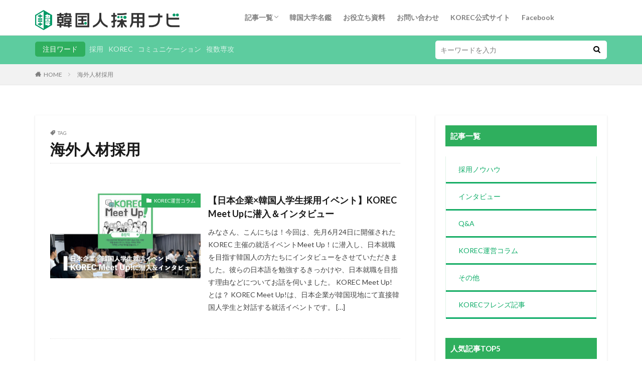

--- FILE ---
content_type: text/html; charset=UTF-8
request_url: https://bwell.jp/korec/magazine/archives/tag/%E6%B5%B7%E5%A4%96%E4%BA%BA%E6%9D%90%E6%8E%A1%E7%94%A8
body_size: 25172
content:
<!DOCTYPE html>

<html lang="ja" prefix="og: http://ogp.me/ns#" class="t-html 
">

<head prefix="og: http://ogp.me/ns# fb: http://ogp.me/ns/fb# article: http://ogp.me/ns/article#">
<meta charset="UTF-8">
<meta property="og:site_name" content="韓国人採用ナビ" />
<meta property="og:type" content="website" />
<meta property="og:title" content="海外人材採用│韓国人採用ナビ" />
<meta property="og:description" content="韓国人採用や就職活動の関する情報が満載！" />
<meta property="og:url" content="https://bwell-i.com/korec/magazine/archives/tag/korec" />
<meta property="og:image" content="https://bwell.jp/korec/magazine/wp-content/uploads/2022/05/279561852_424794609461453_721560768239946289_n-1.jpg" />
<meta name="twitter:card" content="summary" />


<meta name="google-site-verification" content="gEObMD9pIqO0dbhY9ceWebyUEa4TA1rzDDHdCrXD_J4" />


<!-- Global site tag (gtag.js) - Google Analytics -->
<script async src="https://www.googletagmanager.com/gtag/js?id=G-T42GXNHWWL"></script>
<script>
  window.dataLayer = window.dataLayer || [];
  function gtag(){dataLayer.push(arguments);}
  gtag('js', new Date());

  gtag('config', 'G-T42GXNHWWL');
</script>
    
<title>海外人材採用│韓国人採用ナビ</title>
<meta name='robots' content='noindex, nofollow' />
<style id='wp-img-auto-sizes-contain-inline-css' type='text/css'>
img:is([sizes=auto i],[sizes^="auto," i]){contain-intrinsic-size:3000px 1500px}
/*# sourceURL=wp-img-auto-sizes-contain-inline-css */
</style>
<link rel='stylesheet' id='dashicons-css' href='https://bwell.jp/korec/magazine/wp-includes/css/dashicons.min.css?ver=6.9' type='text/css' media='all' />
<link rel='stylesheet' id='thickbox-css' href='https://bwell.jp/korec/magazine/wp-includes/js/thickbox/thickbox.css?ver=6.9' type='text/css' media='all' />
<link rel='stylesheet' id='wp-block-library-css' href='https://bwell.jp/korec/magazine/wp-includes/css/dist/block-library/style.min.css?ver=6.9' type='text/css' media='all' />
<style id='wp-block-button-inline-css' type='text/css'>
.wp-block-button__link{align-content:center;box-sizing:border-box;cursor:pointer;display:inline-block;height:100%;text-align:center;word-break:break-word}.wp-block-button__link.aligncenter{text-align:center}.wp-block-button__link.alignright{text-align:right}:where(.wp-block-button__link){border-radius:9999px;box-shadow:none;padding:calc(.667em + 2px) calc(1.333em + 2px);text-decoration:none}.wp-block-button[style*=text-decoration] .wp-block-button__link{text-decoration:inherit}.wp-block-buttons>.wp-block-button.has-custom-width{max-width:none}.wp-block-buttons>.wp-block-button.has-custom-width .wp-block-button__link{width:100%}.wp-block-buttons>.wp-block-button.has-custom-font-size .wp-block-button__link{font-size:inherit}.wp-block-buttons>.wp-block-button.wp-block-button__width-25{width:calc(25% - var(--wp--style--block-gap, .5em)*.75)}.wp-block-buttons>.wp-block-button.wp-block-button__width-50{width:calc(50% - var(--wp--style--block-gap, .5em)*.5)}.wp-block-buttons>.wp-block-button.wp-block-button__width-75{width:calc(75% - var(--wp--style--block-gap, .5em)*.25)}.wp-block-buttons>.wp-block-button.wp-block-button__width-100{flex-basis:100%;width:100%}.wp-block-buttons.is-vertical>.wp-block-button.wp-block-button__width-25{width:25%}.wp-block-buttons.is-vertical>.wp-block-button.wp-block-button__width-50{width:50%}.wp-block-buttons.is-vertical>.wp-block-button.wp-block-button__width-75{width:75%}.wp-block-button.is-style-squared,.wp-block-button__link.wp-block-button.is-style-squared{border-radius:0}.wp-block-button.no-border-radius,.wp-block-button__link.no-border-radius{border-radius:0!important}:root :where(.wp-block-button .wp-block-button__link.is-style-outline),:root :where(.wp-block-button.is-style-outline>.wp-block-button__link){border:2px solid;padding:.667em 1.333em}:root :where(.wp-block-button .wp-block-button__link.is-style-outline:not(.has-text-color)),:root :where(.wp-block-button.is-style-outline>.wp-block-button__link:not(.has-text-color)){color:currentColor}:root :where(.wp-block-button .wp-block-button__link.is-style-outline:not(.has-background)),:root :where(.wp-block-button.is-style-outline>.wp-block-button__link:not(.has-background)){background-color:initial;background-image:none}
/*# sourceURL=https://bwell.jp/korec/magazine/wp-includes/blocks/button/style.min.css */
</style>
<style id='wp-block-heading-inline-css' type='text/css'>
h1:where(.wp-block-heading).has-background,h2:where(.wp-block-heading).has-background,h3:where(.wp-block-heading).has-background,h4:where(.wp-block-heading).has-background,h5:where(.wp-block-heading).has-background,h6:where(.wp-block-heading).has-background{padding:1.25em 2.375em}h1.has-text-align-left[style*=writing-mode]:where([style*=vertical-lr]),h1.has-text-align-right[style*=writing-mode]:where([style*=vertical-rl]),h2.has-text-align-left[style*=writing-mode]:where([style*=vertical-lr]),h2.has-text-align-right[style*=writing-mode]:where([style*=vertical-rl]),h3.has-text-align-left[style*=writing-mode]:where([style*=vertical-lr]),h3.has-text-align-right[style*=writing-mode]:where([style*=vertical-rl]),h4.has-text-align-left[style*=writing-mode]:where([style*=vertical-lr]),h4.has-text-align-right[style*=writing-mode]:where([style*=vertical-rl]),h5.has-text-align-left[style*=writing-mode]:where([style*=vertical-lr]),h5.has-text-align-right[style*=writing-mode]:where([style*=vertical-rl]),h6.has-text-align-left[style*=writing-mode]:where([style*=vertical-lr]),h6.has-text-align-right[style*=writing-mode]:where([style*=vertical-rl]){rotate:180deg}
/*# sourceURL=https://bwell.jp/korec/magazine/wp-includes/blocks/heading/style.min.css */
</style>
<style id='wp-block-buttons-inline-css' type='text/css'>
.wp-block-buttons{box-sizing:border-box}.wp-block-buttons.is-vertical{flex-direction:column}.wp-block-buttons.is-vertical>.wp-block-button:last-child{margin-bottom:0}.wp-block-buttons>.wp-block-button{display:inline-block;margin:0}.wp-block-buttons.is-content-justification-left{justify-content:flex-start}.wp-block-buttons.is-content-justification-left.is-vertical{align-items:flex-start}.wp-block-buttons.is-content-justification-center{justify-content:center}.wp-block-buttons.is-content-justification-center.is-vertical{align-items:center}.wp-block-buttons.is-content-justification-right{justify-content:flex-end}.wp-block-buttons.is-content-justification-right.is-vertical{align-items:flex-end}.wp-block-buttons.is-content-justification-space-between{justify-content:space-between}.wp-block-buttons.aligncenter{text-align:center}.wp-block-buttons:not(.is-content-justification-space-between,.is-content-justification-right,.is-content-justification-left,.is-content-justification-center) .wp-block-button.aligncenter{margin-left:auto;margin-right:auto;width:100%}.wp-block-buttons[style*=text-decoration] .wp-block-button,.wp-block-buttons[style*=text-decoration] .wp-block-button__link{text-decoration:inherit}.wp-block-buttons.has-custom-font-size .wp-block-button__link{font-size:inherit}.wp-block-buttons .wp-block-button__link{width:100%}.wp-block-button.aligncenter{text-align:center}
/*# sourceURL=https://bwell.jp/korec/magazine/wp-includes/blocks/buttons/style.min.css */
</style>
<style id='wp-block-paragraph-inline-css' type='text/css'>
.is-small-text{font-size:.875em}.is-regular-text{font-size:1em}.is-large-text{font-size:2.25em}.is-larger-text{font-size:3em}.has-drop-cap:not(:focus):first-letter{float:left;font-size:8.4em;font-style:normal;font-weight:100;line-height:.68;margin:.05em .1em 0 0;text-transform:uppercase}body.rtl .has-drop-cap:not(:focus):first-letter{float:none;margin-left:.1em}p.has-drop-cap.has-background{overflow:hidden}:root :where(p.has-background){padding:1.25em 2.375em}:where(p.has-text-color:not(.has-link-color)) a{color:inherit}p.has-text-align-left[style*="writing-mode:vertical-lr"],p.has-text-align-right[style*="writing-mode:vertical-rl"]{rotate:180deg}
/*# sourceURL=https://bwell.jp/korec/magazine/wp-includes/blocks/paragraph/style.min.css */
</style>
<style id='global-styles-inline-css' type='text/css'>
:root{--wp--preset--aspect-ratio--square: 1;--wp--preset--aspect-ratio--4-3: 4/3;--wp--preset--aspect-ratio--3-4: 3/4;--wp--preset--aspect-ratio--3-2: 3/2;--wp--preset--aspect-ratio--2-3: 2/3;--wp--preset--aspect-ratio--16-9: 16/9;--wp--preset--aspect-ratio--9-16: 9/16;--wp--preset--color--black: #000000;--wp--preset--color--cyan-bluish-gray: #abb8c3;--wp--preset--color--white: #ffffff;--wp--preset--color--pale-pink: #f78da7;--wp--preset--color--vivid-red: #cf2e2e;--wp--preset--color--luminous-vivid-orange: #ff6900;--wp--preset--color--luminous-vivid-amber: #fcb900;--wp--preset--color--light-green-cyan: #7bdcb5;--wp--preset--color--vivid-green-cyan: #00d084;--wp--preset--color--pale-cyan-blue: #8ed1fc;--wp--preset--color--vivid-cyan-blue: #0693e3;--wp--preset--color--vivid-purple: #9b51e0;--wp--preset--gradient--vivid-cyan-blue-to-vivid-purple: linear-gradient(135deg,rgb(6,147,227) 0%,rgb(155,81,224) 100%);--wp--preset--gradient--light-green-cyan-to-vivid-green-cyan: linear-gradient(135deg,rgb(122,220,180) 0%,rgb(0,208,130) 100%);--wp--preset--gradient--luminous-vivid-amber-to-luminous-vivid-orange: linear-gradient(135deg,rgb(252,185,0) 0%,rgb(255,105,0) 100%);--wp--preset--gradient--luminous-vivid-orange-to-vivid-red: linear-gradient(135deg,rgb(255,105,0) 0%,rgb(207,46,46) 100%);--wp--preset--gradient--very-light-gray-to-cyan-bluish-gray: linear-gradient(135deg,rgb(238,238,238) 0%,rgb(169,184,195) 100%);--wp--preset--gradient--cool-to-warm-spectrum: linear-gradient(135deg,rgb(74,234,220) 0%,rgb(151,120,209) 20%,rgb(207,42,186) 40%,rgb(238,44,130) 60%,rgb(251,105,98) 80%,rgb(254,248,76) 100%);--wp--preset--gradient--blush-light-purple: linear-gradient(135deg,rgb(255,206,236) 0%,rgb(152,150,240) 100%);--wp--preset--gradient--blush-bordeaux: linear-gradient(135deg,rgb(254,205,165) 0%,rgb(254,45,45) 50%,rgb(107,0,62) 100%);--wp--preset--gradient--luminous-dusk: linear-gradient(135deg,rgb(255,203,112) 0%,rgb(199,81,192) 50%,rgb(65,88,208) 100%);--wp--preset--gradient--pale-ocean: linear-gradient(135deg,rgb(255,245,203) 0%,rgb(182,227,212) 50%,rgb(51,167,181) 100%);--wp--preset--gradient--electric-grass: linear-gradient(135deg,rgb(202,248,128) 0%,rgb(113,206,126) 100%);--wp--preset--gradient--midnight: linear-gradient(135deg,rgb(2,3,129) 0%,rgb(40,116,252) 100%);--wp--preset--font-size--small: 13px;--wp--preset--font-size--medium: 20px;--wp--preset--font-size--large: 36px;--wp--preset--font-size--x-large: 42px;--wp--preset--spacing--20: 0.44rem;--wp--preset--spacing--30: 0.67rem;--wp--preset--spacing--40: 1rem;--wp--preset--spacing--50: 1.5rem;--wp--preset--spacing--60: 2.25rem;--wp--preset--spacing--70: 3.38rem;--wp--preset--spacing--80: 5.06rem;--wp--preset--shadow--natural: 6px 6px 9px rgba(0, 0, 0, 0.2);--wp--preset--shadow--deep: 12px 12px 50px rgba(0, 0, 0, 0.4);--wp--preset--shadow--sharp: 6px 6px 0px rgba(0, 0, 0, 0.2);--wp--preset--shadow--outlined: 6px 6px 0px -3px rgb(255, 255, 255), 6px 6px rgb(0, 0, 0);--wp--preset--shadow--crisp: 6px 6px 0px rgb(0, 0, 0);}:where(.is-layout-flex){gap: 0.5em;}:where(.is-layout-grid){gap: 0.5em;}body .is-layout-flex{display: flex;}.is-layout-flex{flex-wrap: wrap;align-items: center;}.is-layout-flex > :is(*, div){margin: 0;}body .is-layout-grid{display: grid;}.is-layout-grid > :is(*, div){margin: 0;}:where(.wp-block-columns.is-layout-flex){gap: 2em;}:where(.wp-block-columns.is-layout-grid){gap: 2em;}:where(.wp-block-post-template.is-layout-flex){gap: 1.25em;}:where(.wp-block-post-template.is-layout-grid){gap: 1.25em;}.has-black-color{color: var(--wp--preset--color--black) !important;}.has-cyan-bluish-gray-color{color: var(--wp--preset--color--cyan-bluish-gray) !important;}.has-white-color{color: var(--wp--preset--color--white) !important;}.has-pale-pink-color{color: var(--wp--preset--color--pale-pink) !important;}.has-vivid-red-color{color: var(--wp--preset--color--vivid-red) !important;}.has-luminous-vivid-orange-color{color: var(--wp--preset--color--luminous-vivid-orange) !important;}.has-luminous-vivid-amber-color{color: var(--wp--preset--color--luminous-vivid-amber) !important;}.has-light-green-cyan-color{color: var(--wp--preset--color--light-green-cyan) !important;}.has-vivid-green-cyan-color{color: var(--wp--preset--color--vivid-green-cyan) !important;}.has-pale-cyan-blue-color{color: var(--wp--preset--color--pale-cyan-blue) !important;}.has-vivid-cyan-blue-color{color: var(--wp--preset--color--vivid-cyan-blue) !important;}.has-vivid-purple-color{color: var(--wp--preset--color--vivid-purple) !important;}.has-black-background-color{background-color: var(--wp--preset--color--black) !important;}.has-cyan-bluish-gray-background-color{background-color: var(--wp--preset--color--cyan-bluish-gray) !important;}.has-white-background-color{background-color: var(--wp--preset--color--white) !important;}.has-pale-pink-background-color{background-color: var(--wp--preset--color--pale-pink) !important;}.has-vivid-red-background-color{background-color: var(--wp--preset--color--vivid-red) !important;}.has-luminous-vivid-orange-background-color{background-color: var(--wp--preset--color--luminous-vivid-orange) !important;}.has-luminous-vivid-amber-background-color{background-color: var(--wp--preset--color--luminous-vivid-amber) !important;}.has-light-green-cyan-background-color{background-color: var(--wp--preset--color--light-green-cyan) !important;}.has-vivid-green-cyan-background-color{background-color: var(--wp--preset--color--vivid-green-cyan) !important;}.has-pale-cyan-blue-background-color{background-color: var(--wp--preset--color--pale-cyan-blue) !important;}.has-vivid-cyan-blue-background-color{background-color: var(--wp--preset--color--vivid-cyan-blue) !important;}.has-vivid-purple-background-color{background-color: var(--wp--preset--color--vivid-purple) !important;}.has-black-border-color{border-color: var(--wp--preset--color--black) !important;}.has-cyan-bluish-gray-border-color{border-color: var(--wp--preset--color--cyan-bluish-gray) !important;}.has-white-border-color{border-color: var(--wp--preset--color--white) !important;}.has-pale-pink-border-color{border-color: var(--wp--preset--color--pale-pink) !important;}.has-vivid-red-border-color{border-color: var(--wp--preset--color--vivid-red) !important;}.has-luminous-vivid-orange-border-color{border-color: var(--wp--preset--color--luminous-vivid-orange) !important;}.has-luminous-vivid-amber-border-color{border-color: var(--wp--preset--color--luminous-vivid-amber) !important;}.has-light-green-cyan-border-color{border-color: var(--wp--preset--color--light-green-cyan) !important;}.has-vivid-green-cyan-border-color{border-color: var(--wp--preset--color--vivid-green-cyan) !important;}.has-pale-cyan-blue-border-color{border-color: var(--wp--preset--color--pale-cyan-blue) !important;}.has-vivid-cyan-blue-border-color{border-color: var(--wp--preset--color--vivid-cyan-blue) !important;}.has-vivid-purple-border-color{border-color: var(--wp--preset--color--vivid-purple) !important;}.has-vivid-cyan-blue-to-vivid-purple-gradient-background{background: var(--wp--preset--gradient--vivid-cyan-blue-to-vivid-purple) !important;}.has-light-green-cyan-to-vivid-green-cyan-gradient-background{background: var(--wp--preset--gradient--light-green-cyan-to-vivid-green-cyan) !important;}.has-luminous-vivid-amber-to-luminous-vivid-orange-gradient-background{background: var(--wp--preset--gradient--luminous-vivid-amber-to-luminous-vivid-orange) !important;}.has-luminous-vivid-orange-to-vivid-red-gradient-background{background: var(--wp--preset--gradient--luminous-vivid-orange-to-vivid-red) !important;}.has-very-light-gray-to-cyan-bluish-gray-gradient-background{background: var(--wp--preset--gradient--very-light-gray-to-cyan-bluish-gray) !important;}.has-cool-to-warm-spectrum-gradient-background{background: var(--wp--preset--gradient--cool-to-warm-spectrum) !important;}.has-blush-light-purple-gradient-background{background: var(--wp--preset--gradient--blush-light-purple) !important;}.has-blush-bordeaux-gradient-background{background: var(--wp--preset--gradient--blush-bordeaux) !important;}.has-luminous-dusk-gradient-background{background: var(--wp--preset--gradient--luminous-dusk) !important;}.has-pale-ocean-gradient-background{background: var(--wp--preset--gradient--pale-ocean) !important;}.has-electric-grass-gradient-background{background: var(--wp--preset--gradient--electric-grass) !important;}.has-midnight-gradient-background{background: var(--wp--preset--gradient--midnight) !important;}.has-small-font-size{font-size: var(--wp--preset--font-size--small) !important;}.has-medium-font-size{font-size: var(--wp--preset--font-size--medium) !important;}.has-large-font-size{font-size: var(--wp--preset--font-size--large) !important;}.has-x-large-font-size{font-size: var(--wp--preset--font-size--x-large) !important;}
/*# sourceURL=global-styles-inline-css */
</style>

<style id='classic-theme-styles-inline-css' type='text/css'>
/*! This file is auto-generated */
.wp-block-button__link{color:#fff;background-color:#32373c;border-radius:9999px;box-shadow:none;text-decoration:none;padding:calc(.667em + 2px) calc(1.333em + 2px);font-size:1.125em}.wp-block-file__button{background:#32373c;color:#fff;text-decoration:none}
/*# sourceURL=/wp-includes/css/classic-themes.min.css */
</style>
<script type="text/javascript" src="https://bwell.jp/korec/magazine/wp-includes/js/jquery/jquery.min.js?ver=3.7.1" id="jquery-core-js"></script>
<script type="text/javascript" src="https://bwell.jp/korec/magazine/wp-includes/js/jquery/jquery-migrate.min.js?ver=3.4.1" id="jquery-migrate-js"></script>
<link rel="https://api.w.org/" href="https://bwell-i.com/korec/magazine/wp-json/" /><link rel="alternate" title="JSON" type="application/json" href="https://bwell-i.com/korec/magazine/wp-json/wp/v2/tags/365" /><link class="css-async" rel href="https://bwell.jp/korec/magazine/wp-content/themes/the-thor/css/icon.min.css">
<link class="css-async" rel href="https://fonts.googleapis.com/css?family=Lato:100,300,400,700,900">
<link class="css-async" rel href="https://fonts.googleapis.com/css?family=Fjalla+One">
<link rel="stylesheet" href="https://fonts.googleapis.com/css?family=Noto+Sans+JP:100,200,300,400,500,600,700,800,900">
<link rel="stylesheet" href="https://bwell.jp/korec/magazine/wp-content/themes/the-thor/style.min.css">
<link class="css-async" rel href="https://bwell.jp/korec/magazine/wp-content/themes/the-thor-child/style-user.css?1619064087">
<script src="https://ajax.googleapis.com/ajax/libs/jquery/1.12.4/jquery.min.js"></script>
<meta http-equiv="X-UA-Compatible" content="IE=edge">
<meta name="viewport" content="width=device-width, initial-scale=1, viewport-fit=cover"/>
<style>
.widget.widget_nav_menu ul.menu{border-color: rgba(47,175,94,0.15);}.widget.widget_nav_menu ul.menu li{border-color: rgba(47,175,94,0.75);}.widget.widget_nav_menu ul.menu .sub-menu li{border-color: rgba(47,175,94,0.15);}.widget.widget_nav_menu ul.menu .sub-menu li .sub-menu li:first-child{border-color: rgba(47,175,94,0.15);}.widget.widget_nav_menu ul.menu li a:hover{background-color: rgba(47,175,94,0.75);}.widget.widget_nav_menu ul.menu .current-menu-item > a{background-color: rgba(47,175,94,0.75);}.widget.widget_nav_menu ul.menu li .sub-menu li a:before {color:#2faf5e;}.widget.widget_nav_menu ul.menu li a{background-color:#2faf5e;}.widget.widget_nav_menu ul.menu .sub-menu a:hover{color:#2faf5e;}.widget.widget_nav_menu ul.menu .sub-menu .current-menu-item a{color:#2faf5e;}.widget.widget_categories ul{border-color: rgba(47,175,94,0.15);}.widget.widget_categories ul li{border-color: rgba(47,175,94,0.75);}.widget.widget_categories ul .children li{border-color: rgba(47,175,94,0.15);}.widget.widget_categories ul .children li .children li:first-child{border-color: rgba(47,175,94,0.15);}.widget.widget_categories ul li a:hover{background-color: rgba(47,175,94,0.75);}.widget.widget_categories ul .current-menu-item > a{background-color: rgba(47,175,94,0.75);}.widget.widget_categories ul li .children li a:before {color:#2faf5e;}.widget.widget_categories ul li a{background-color:#2faf5e;}.widget.widget_categories ul .children a:hover{color:#2faf5e;}.widget.widget_categories ul .children .current-menu-item a{color:#2faf5e;}.widgetSearch__input:hover{border-color:#2faf5e;}.widgetCatTitle{background-color:#2faf5e;}.widgetCatTitle__inner{background-color:#2faf5e;}.widgetSearch__submit:hover{background-color:#2faf5e;}.widgetProfile__sns{background-color:#2faf5e;}.widget.widget_calendar .calendar_wrap tbody a:hover{background-color:#2faf5e;}.widget ul li a:hover{color:#2faf5e;}.widget.widget_rss .rsswidget:hover{color:#2faf5e;}.widget.widget_tag_cloud a:hover{background-color:#2faf5e;}.widget select:hover{border-color:#2faf5e;}.widgetSearch__checkLabel:hover:after{border-color:#2faf5e;}.widgetSearch__check:checked .widgetSearch__checkLabel:before, .widgetSearch__check:checked + .widgetSearch__checkLabel:before{border-color:#2faf5e;}.widgetTab__item.current{border-top-color:#2faf5e;}.widgetTab__item:hover{border-top-color:#2faf5e;}.searchHead__title{background-color:#2faf5e;}.searchHead__submit:hover{color:#2faf5e;}.menuBtn__close:hover{color:#2faf5e;}.menuBtn__link:hover{color:#2faf5e;}@media only screen and (min-width: 992px){.menuBtn__link {background-color:#2faf5e;}}.t-headerCenter .menuBtn__link:hover{color:#2faf5e;}.searchBtn__close:hover{color:#2faf5e;}.searchBtn__link:hover{color:#2faf5e;}.breadcrumb__item a:hover{color:#2faf5e;}.pager__item{color:#2faf5e;}.pager__item:hover, .pager__item-current{background-color:#2faf5e; color:#fff;}.page-numbers{color:#2faf5e;}.page-numbers:hover, .page-numbers.current{background-color:#2faf5e; color:#fff;}.pagePager__item{color:#2faf5e;}.pagePager__item:hover, .pagePager__item-current{background-color:#2faf5e; color:#fff;}.heading a:hover{color:#2faf5e;}.eyecatch__cat{background-color:#2faf5e;}.the__category{background-color:#2faf5e;}.dateList__item a:hover{color:#2faf5e;}.controllerFooter__item:last-child{background-color:#2faf5e;}.controllerFooter__close{background-color:#2faf5e;}.bottomFooter__topBtn{background-color:#2faf5e;}.mask-color{background-color:#2faf5e;}.mask-colorgray{background-color:#2faf5e;}.pickup3__item{background-color:#2faf5e;}.categoryBox__title{color:#2faf5e;}.comments__list .comment-meta{background-color:#2faf5e;}.comment-respond .submit{background-color:#2faf5e;}.prevNext__pop{background-color:#2faf5e;}.swiper-pagination-bullet-active{background-color:#2faf5e;}.swiper-slider .swiper-button-next, .swiper-slider .swiper-container-rtl .swiper-button-prev, .swiper-slider .swiper-button-prev, .swiper-slider .swiper-container-rtl .swiper-button-next	{background-color:#2faf5e;}.searchHead{background-color:#5dcc9f;}.snsFooter{background-color:#2faf5e}.widget-main .heading.heading-widget{background-color:#2faf5e}.widget-main .heading.heading-widgetsimple{background-color:#2faf5e}.widget-main .heading.heading-widgetsimplewide{background-color:#2faf5e}.widget-main .heading.heading-widgetwide{background-color:#2faf5e}.widget-main .heading.heading-widgetbottom:before{border-color:#2faf5e}.widget-main .heading.heading-widgetborder{border-color:#2faf5e}.widget-main .heading.heading-widgetborder::before,.widget-main .heading.heading-widgetborder::after{background-color:#2faf5e}.widget-side .heading.heading-widget{background-color:#2faf5e}.widget-side .heading.heading-widgetsimple{background-color:#2faf5e}.widget-side .heading.heading-widgetsimplewide{background-color:#2faf5e}.widget-side .heading.heading-widgetwide{background-color:#2faf5e}.widget-side .heading.heading-widgetbottom:before{border-color:#2faf5e}.widget-side .heading.heading-widgetborder{border-color:#2faf5e}.widget-side .heading.heading-widgetborder::before,.widget-side .heading.heading-widgetborder::after{background-color:#2faf5e}.widget-foot .heading.heading-widget{background-color:#2faf5e}.widget-foot .heading.heading-widgetsimple{background-color:#2faf5e}.widget-foot .heading.heading-widgetsimplewide{background-color:#2faf5e}.widget-foot .heading.heading-widgetwide{background-color:#2faf5e}.widget-foot .heading.heading-widgetbottom:before{border-color:#2faf5e}.widget-foot .heading.heading-widgetborder{border-color:#2faf5e}.widget-foot .heading.heading-widgetborder::before,.widget-foot .heading.heading-widgetborder::after{background-color:#2faf5e}.widget-menu .heading.heading-widget{background-color:#ffffff}.widget-menu .heading.heading-widgetsimple{background-color:#ffffff}.widget-menu .heading.heading-widgetsimplewide{background-color:#ffffff}.widget-menu .heading.heading-widgetwide{background-color:#ffffff}.widget-menu .heading.heading-widgetbottom:before{border-color:#ffffff}.widget-menu .heading.heading-widgetborder{border-color:#ffffff}.widget-menu .heading.heading-widgetborder::before,.widget-menu .heading.heading-widgetborder::after{background-color:#ffffff}.still{height: 200px;}@media only screen and (min-width: 768px){.still {height: 600px;}}.rankingBox__bg{background-color:#2faf5e}.commonCtr__bg.mask.mask-colorgray{background-color:#2faf5e}.the__ribbon{background-color:#2faf5e}.the__ribbon:after{border-left-color:#2faf5e; border-right-color:#2faf5e}.cc-ft10{color:#e476e8;}.cc-hv10:hover{color:#e476e8;}.cc-bg10{background-color:#e476e8;}.cc-br10{border-color:#e476e8;}.cc-ft12{color:#ac76e2;}.cc-hv12:hover{color:#ac76e2;}.cc-bg12{background-color:#ac76e2;}.cc-br12{border-color:#ac76e2;}.cc-ft9{color:#dd9933;}.cc-hv9:hover{color:#dd9933;}.cc-bg9{background-color:#dd9933;}.cc-br9{border-color:#dd9933;}.cc-ft7{color:#3d82bf;}.cc-hv7:hover{color:#3d82bf;}.cc-bg7{background-color:#3d82bf;}.cc-br7{border-color:#3d82bf;}.postcta-bg{background-color:#3970a2}.content .afTagBox__btnDetail{background-color:#2faf5e;}.widget .widgetAfTag__btnDetail{background-color:#2faf5e;}.content .afTagBox__btnAf{background-color:#2faf5e;}.widget .widgetAfTag__btnAf{background-color:#2faf5e;}.content a{color:#2faf5e;}.phrase a{color:#2faf5e;}.content .sitemap li a:hover{color:#2faf5e;}.content h2 a:hover,.content h3 a:hover,.content h4 a:hover,.content h5 a:hover{color:#2faf5e;}.content ul.menu li a:hover{color:#2faf5e;}.content .es-LiconBox:before{background-color:#a83f3f;}.content .es-LiconCircle:before{background-color:#a83f3f;}.content .es-BTiconBox:before{background-color:#a83f3f;}.content .es-BTiconCircle:before{background-color:#a83f3f;}.content .es-BiconObi{border-color:#a83f3f;}.content .es-BiconCorner:before{background-color:#a83f3f;}.content .es-BiconCircle:before{background-color:#a83f3f;}.content .es-BmarkHatena::before{background-color:#005293;}.content .es-BmarkExcl::before{background-color:#b60105;}.content .es-BmarkQ::before{background-color:#005293;}.content .es-BmarkQ::after{border-top-color:#005293;}.content .es-BmarkA::before{color:#b60105;}.content .es-BsubTradi::before{color:#ffffff;background-color:#b60105;border-color:#b60105;}.btn__link-primary{color:#ffffff; background-color:#3f3f3f;}.content .btn__link-primary{color:#ffffff; background-color:#3f3f3f;}.searchBtn__contentInner .btn__link-search{color:#ffffff; background-color:#3f3f3f;}.btn__link-secondary{color:#ffffff; background-color:#3f3f3f;}.content .btn__link-secondary{color:#ffffff; background-color:#3f3f3f;}.btn__link-search{color:#ffffff; background-color:#3f3f3f;}.btn__link-normal{color:#3f3f3f;}.content .btn__link-normal{color:#3f3f3f;}.btn__link-normal:hover{background-color:#3f3f3f;}.content .btn__link-normal:hover{background-color:#3f3f3f;}.comments__list .comment-reply-link{color:#3f3f3f;}.comments__list .comment-reply-link:hover{background-color:#3f3f3f;}@media only screen and (min-width: 992px){.subNavi__link-pickup{color:#3f3f3f;}}@media only screen and (min-width: 992px){.subNavi__link-pickup:hover{background-color:#3f3f3f;}}.partsH2-23 h2{color:#000000; background-color:#f4f4f4; border-color:#36cc14;}.partsH3-1 h3{color:#191919; border-color:#e5e5e5;}.partsH4-71 h4{color:#191919;}.partsH4-71 h4::after{border-color:#32d345;}.partsH5-28 h5{color:#191919; background-color:#f2f2f2}.partsH5-28 h5::before{border-bottom-color:#d8d8d8;}.content ul > li::before{color:#a83f3f;}.content ul{color:#191919;}.content ol > li::before{color:#a83f3f; border-color:#a83f3f;}.content ol > li > ol > li::before{background-color:#a83f3f; border-color:#a83f3f;}.content ol > li > ol > li > ol > li::before{color:#a83f3f; border-color:#a83f3f;}.content ol{color:#191919;}.content .balloon .balloon__text{color:#191919; background-color:#f2f2f2;}.content .balloon .balloon__text-left:before{border-left-color:#f2f2f2;}.content .balloon .balloon__text-right:before{border-right-color:#f2f2f2;}.content .balloon-boder .balloon__text{color:#191919; background-color:#ffffff;  border-color:#d8d8d8;}.content .balloon-boder .balloon__text-left:before{border-left-color:#d8d8d8;}.content .balloon-boder .balloon__text-left:after{border-left-color:#ffffff;}.content .balloon-boder .balloon__text-right:before{border-right-color:#d8d8d8;}.content .balloon-boder .balloon__text-right:after{border-right-color:#ffffff;}.content blockquote{color:#191919; background-color:#f2f2f2;}.content blockquote::before{color:#d8d8d8;}.content table{color:#191919; border-top-color:#E5E5E5; border-left-color:#E5E5E5;}.content table th{background:#7f7f7f; color:#ffffff; ;border-right-color:#E5E5E5; border-bottom-color:#E5E5E5;}.content table td{background:#ffffff; ;border-right-color:#E5E5E5; border-bottom-color:#E5E5E5;}.content table tr:nth-child(odd) td{background-color:#f2f2f2;}
</style>
<link rel="icon" href="https://bwell.jp/korec/magazine/wp-content/uploads/2022/05/cropped-fabicon-navi-32x32.png" sizes="32x32" />
<link rel="icon" href="https://bwell.jp/korec/magazine/wp-content/uploads/2022/05/cropped-fabicon-navi-192x192.png" sizes="192x192" />
<link rel="apple-touch-icon" href="https://bwell.jp/korec/magazine/wp-content/uploads/2022/05/cropped-fabicon-navi-180x180.png" />
<meta name="msapplication-TileImage" content="https://bwell.jp/korec/magazine/wp-content/uploads/2022/05/cropped-fabicon-navi-270x270.png" />

<!-- headに表示させたいコードをここに！（この行は消してね）-->
<meta name="google-site-verification" content="cx7jqlHv3bdT93lksh4rp0igF-mR7NdoCN5F_eWRdqA" />
		<style type="text/css" id="wp-custom-css">
			/*menubar*/

.globalNavi{
	margin-left:100px;
	padding:10px;
}

.still__content h2{
margin-right:14vw;
line-height:7vh;
}

.produced{
margin-top:0vw;

}



/*sitelogo*/
.siteTitle__link{
	padding-top:20px;
	padding-bottom:10px;
	padding-left:0;
	}

/*スライド*/
.divider{
	margin-top:10px;
}

/*カテゴリドロップダウン*/
.globalNavi__list>li .sub-menu>li{
background-color:rgba(13,172,103,0.7);
}

/*footer*/
.widget-foot .heading.heading-widgetsimple {
background-color:rgba(0,0,0,0);
color:#0dac67;
border-bottom:dotted;
border-radius:0;
width:300px;
align-items:center;

}

/*sideカテゴリ*/
.widget.widget_categories ul li a{
	background-color:#fff;
	color:#0dac67;
	box-shadow:0 3px;
	margin-top:2px;
	transition: 0.2s;
}
.widget.widget_categories ul li a:hover{
 transform: translate(2px, 0);
}
.form{
	height:25rem;
	overflow:scroll;
	border:solid 1px;
  border-color:lightgray;
	font-size:1.2rem;
	line-height:1.3rem;
	padding:20px;
}

.snsFooter{
	display:none;
}

/*anout us*/
.widget.widget_archive ul li a, .widget.widget_meta ul li a, .widget.widget_nav_menu ul li a, .widget.widget_pages ul li a{
	font-size:1.2rem;
	padding:10px
}
.content iframe{
width:50vw;
}


.content ul > li::before{
	display:none;
}
.content ol > li::before{
border:none;
}
.vk_borderBox_body{
margin-top:0!important;
}


@media screen and (max-width: 500px)
{


	.l-header{
		padding-top:0;
		padding-bottom:0;
	}
	
	
.content iframe{
width:65vw;
}
	
.still__content h2{
margin-right:15vw;
line-height:1.7em
}

.produced{
display:none;
}

.vk_borderBox_body{
	margin-top:0!important;
}

.content ol>li:before{
border:none;
}
	
	@media only screen and (max-width: 768px){

		.siteTitle__link{
margin-right:0!important;
		}
		.container{
			margin:0
		}
		.menuBtn{
    margin-right:4vw;
			margin-top:5vw;
		}
		.divider{
	margin-top:10px;
}
}		</style>
		</head>


<body class=" t-logoPc40 t-naviNoneSp" id="top">




  <!--l-header-->
  <header class="l-header l-header-border">
    <div class="container container-header">

      <!--logo-->
			<p class="siteTitle">
				<a class="siteTitle__link" href="https://bwell-i.com/korec/magazine">
											<img class="siteTitle__logo" src="https://bwell.jp/korec/magazine/wp-content/uploads/2022/05/logo_yoko_4c.png" alt="韓国人採用ナビ" width="1842" height="256" >
					        </a>
      </p>      <!--/logo-->


      				<!--globalNavi-->
				<nav class="globalNavi u-none-sp">
					<div class="globalNavi__inner">
            <ul class="globalNavi__list"><li id="menu-item-14" class="menu-item menu-item-type-taxonomy menu-item-object-category menu-item-has-children menu-item-14"><a href="https://bwell-i.com/korec/magazine/archives/category/%e8%a8%98%e4%ba%8b%e4%b8%80%e8%a6%a7">記事一覧</a>
<ul class="sub-menu">
	<li id="menu-item-15" class="menu-item menu-item-type-taxonomy menu-item-object-category menu-item-15"><a href="https://bwell-i.com/korec/magazine/archives/category/%e8%a8%98%e4%ba%8b%e4%b8%80%e8%a6%a7/%e6%8e%a1%e7%94%a8%e3%83%8e%e3%82%a6%e3%83%8f%e3%82%a6">採用ノウハウ</a></li>
	<li id="menu-item-16" class="menu-item menu-item-type-taxonomy menu-item-object-category menu-item-16"><a href="https://bwell-i.com/korec/magazine/archives/category/%e8%a8%98%e4%ba%8b%e4%b8%80%e8%a6%a7/%e3%82%a4%e3%83%b3%e3%82%bf%e3%83%93%e3%83%a5%e3%83%bc">インタビュー</a></li>
	<li id="menu-item-17" class="menu-item menu-item-type-taxonomy menu-item-object-category menu-item-17"><a href="https://bwell-i.com/korec/magazine/archives/category/%e8%a8%98%e4%ba%8b%e4%b8%80%e8%a6%a7/qa">Q&amp;A</a></li>
	<li id="menu-item-18" class="menu-item menu-item-type-taxonomy menu-item-object-category menu-item-18"><a href="https://bwell-i.com/korec/magazine/archives/category/%e8%a8%98%e4%ba%8b%e4%b8%80%e8%a6%a7/korec%e9%81%8b%e5%96%b6%e3%82%b3%e3%83%a9%e3%83%a0">KOREC運営コラム</a></li>
	<li id="menu-item-19" class="menu-item menu-item-type-taxonomy menu-item-object-category menu-item-19"><a href="https://bwell-i.com/korec/magazine/archives/category/%e8%a8%98%e4%ba%8b%e4%b8%80%e8%a6%a7/%e3%81%9d%e3%81%ae%e4%bb%96">その他</a></li>
</ul>
</li>
<li id="menu-item-116" class="menu-item menu-item-type-taxonomy menu-item-object-category menu-item-116"><a href="https://bwell-i.com/korec/magazine/archives/category/%e9%9f%93%e5%9b%bd%e5%a4%a7%e5%ad%a6%e5%90%8d%e9%91%91">韓国大学名鑑</a></li>
<li id="menu-item-543" class="menu-item menu-item-type-post_type menu-item-object-page menu-item-543"><a href="https://bwell-i.com/korec/magazine/%e3%81%8a%e5%bd%b9%e7%ab%8b%e3%81%a1%e8%b3%87%e6%96%99">お役立ち資料</a></li>
<li id="menu-item-78" class="menu-item menu-item-type-post_type menu-item-object-page menu-item-78"><a href="https://bwell-i.com/korec/magazine/%e3%81%8a%e5%95%8f%e3%81%84%e5%90%88%e3%82%8f%e3%81%9b">お問い合わせ</a></li>
<li id="menu-item-553" class="hp menu-item menu-item-type-custom menu-item-object-custom menu-item-553"><a target="_blank" href="https://bwell.jp/korec/">KOREC公式サイト</a></li>
<li id="menu-item-557" class="menu-item menu-item-type-custom menu-item-object-custom menu-item-557"><a target="_blank" href="https://www.facebook.com/KOREC2019/">Facebook</a></li>
</ul>					</div>
				</nav>
				<!--/globalNavi-->
			

							<!--subNavi-->
				<nav class="subNavi">
	        	        				</nav>
				<!--/subNavi-->
			

      

            <!--menuBtn-->
			<div class="menuBtn u-none-pc">
        <input class="menuBtn__checkbox" id="menuBtn-checkbox" type="checkbox">
        <label class="menuBtn__link menuBtn__link-text icon-menu" for="menuBtn-checkbox"></label>
        <label class="menuBtn__unshown" for="menuBtn-checkbox"></label>
        <div class="menuBtn__content">
          <div class="menuBtn__scroll">
            <label class="menuBtn__close" for="menuBtn-checkbox"><i class="icon-close"></i>CLOSE</label>
            <div class="menuBtn__contentInner">
																														<aside class="widget widget-menu widget_nav_menu"><div class="menu-primary-container"><ul id="menu-primary-1" class="menu"><li class="menu-item menu-item-type-taxonomy menu-item-object-category menu-item-has-children menu-item-14"><a href="https://bwell-i.com/korec/magazine/archives/category/%e8%a8%98%e4%ba%8b%e4%b8%80%e8%a6%a7">記事一覧</a>
<ul class="sub-menu">
	<li class="menu-item menu-item-type-taxonomy menu-item-object-category menu-item-15"><a href="https://bwell-i.com/korec/magazine/archives/category/%e8%a8%98%e4%ba%8b%e4%b8%80%e8%a6%a7/%e6%8e%a1%e7%94%a8%e3%83%8e%e3%82%a6%e3%83%8f%e3%82%a6">採用ノウハウ</a></li>
	<li class="menu-item menu-item-type-taxonomy menu-item-object-category menu-item-16"><a href="https://bwell-i.com/korec/magazine/archives/category/%e8%a8%98%e4%ba%8b%e4%b8%80%e8%a6%a7/%e3%82%a4%e3%83%b3%e3%82%bf%e3%83%93%e3%83%a5%e3%83%bc">インタビュー</a></li>
	<li class="menu-item menu-item-type-taxonomy menu-item-object-category menu-item-17"><a href="https://bwell-i.com/korec/magazine/archives/category/%e8%a8%98%e4%ba%8b%e4%b8%80%e8%a6%a7/qa">Q&amp;A</a></li>
	<li class="menu-item menu-item-type-taxonomy menu-item-object-category menu-item-18"><a href="https://bwell-i.com/korec/magazine/archives/category/%e8%a8%98%e4%ba%8b%e4%b8%80%e8%a6%a7/korec%e9%81%8b%e5%96%b6%e3%82%b3%e3%83%a9%e3%83%a0">KOREC運営コラム</a></li>
	<li class="menu-item menu-item-type-taxonomy menu-item-object-category menu-item-19"><a href="https://bwell-i.com/korec/magazine/archives/category/%e8%a8%98%e4%ba%8b%e4%b8%80%e8%a6%a7/%e3%81%9d%e3%81%ae%e4%bb%96">その他</a></li>
</ul>
</li>
<li class="menu-item menu-item-type-taxonomy menu-item-object-category menu-item-116"><a href="https://bwell-i.com/korec/magazine/archives/category/%e9%9f%93%e5%9b%bd%e5%a4%a7%e5%ad%a6%e5%90%8d%e9%91%91">韓国大学名鑑</a></li>
<li class="menu-item menu-item-type-post_type menu-item-object-page menu-item-543"><a href="https://bwell-i.com/korec/magazine/%e3%81%8a%e5%bd%b9%e7%ab%8b%e3%81%a1%e8%b3%87%e6%96%99">お役立ち資料</a></li>
<li class="menu-item menu-item-type-post_type menu-item-object-page menu-item-78"><a href="https://bwell-i.com/korec/magazine/%e3%81%8a%e5%95%8f%e3%81%84%e5%90%88%e3%82%8f%e3%81%9b">お問い合わせ</a></li>
<li class="hp menu-item menu-item-type-custom menu-item-object-custom menu-item-553"><a target="_blank" href="https://bwell.jp/korec/">KOREC公式サイト</a></li>
<li class="menu-item menu-item-type-custom menu-item-object-custom menu-item-557"><a target="_blank" href="https://www.facebook.com/KOREC2019/">Facebook</a></li>
</ul></div></aside>							            </div>
          </div>
        </div>
			</div>
			<!--/menuBtn-->
      
    </div>
  </header>
  <!--/l-header-->


  <!--l-headerBottom-->
  <div class="l-headerBottom">

    			<!--searchHead-->
			<div class="searchHead">

				<div class="container container-searchHead">
											<div class="searchHead__keyword">
							<span class="searchHead__title">
																	注目ワード															</span>
															<ol class="searchHead__keywordList">
																			<li class="searchHead__keywordItem"><a href="https://bwell-i.com/korec/magazine?s=採用">採用</a></li>
																												<li class="searchHead__keywordItem"><a href="https://bwell-i.com/korec/magazine?s=KOREC">KOREC</a></li>
																												<li class="searchHead__keywordItem"><a href="https://bwell-i.com/korec/magazine?s=コミュニケーション">コミュニケーション</a></li>
																												<li class="searchHead__keywordItem"><a href="https://bwell-i.com/korec/magazine?s=複数専攻">複数専攻</a></li>
																										</ol>
													</div>
										<div class="searchHead__search ">
						<form class="searchHead__form" method="get" target="_top" action="https://bwell-i.com/korec/magazine/">
	            <input class="searchHead__input" type="text" maxlength="50" name="s" placeholder="キーワードを入力" value="">
	            <button class="searchHead__submit icon-search" type="submit" value="search"></button>
	          </form>
					</div>
				</div>
			</div>
			<!--/searchHead-->
    
		
	  	    <div class="wider">
				<!--breadcrum-->
	      <div class="breadcrumb"><ul class="breadcrumb__list container"><li class="breadcrumb__item icon-home"><a href="https://bwell-i.com/korec/magazine">HOME</a></li><li class="breadcrumb__item breadcrumb__item-current"><a href="https://bwell-i.com/korec/magazine/archives/tag/%e6%b5%b7%e5%a4%96%e4%ba%ba%e6%9d%90%e6%8e%a1%e7%94%a8">海外人材採用</a></li></ul></div>				<!--/breadcrum-->
	    </div>
	  
  </div>
  <!--l-headerBottom-->


  <!--l-wrapper-->
  <div class="l-wrapper">

    <!--l-main-->
        <main class="l-main u-shadow">


                  <div class="dividerBottom">
                <div class="archiveHead		">
                  <div class="archiveHead__contents">
            <span class="archiveHead__subtitle"><i class="icon-tag"></i>TAG</span>
            <h1 class="heading heading-primary cc-ft365">海外人材採用</h1>
            
          </div>
        </div>

		      </div>
      



      <div class="dividerBottom">
        <!--controller-->
        <input type="radio" name="controller__viewRadio" value="viewWide" class="controller__viewRadio" id="viewWide" ><input type="radio" name="controller__viewRadio" value="viewCard" class="controller__viewRadio" id="viewCard" ><input type="radio" name="controller__viewRadio" value="viewNormal" class="controller__viewRadio" id="viewNormal" checked>        <!--/controller-->

        <!--archive-->
                <div class="archive">
	      			          <article class="archive__item">

                        <div class="eyecatch">

                      <span class="eyecatch__cat cc-bg11"><a href="https://bwell-i.com/korec/magazine/archives/category/%e8%a8%98%e4%ba%8b%e4%b8%80%e8%a6%a7/korec%e9%81%8b%e5%96%b6%e3%82%b3%e3%83%a9%e3%83%a0">KOREC運営コラム</a></span>              <a class="eyecatch__link" href="https://bwell-i.com/korec/magazine/archives/3908">
                                  <img width="768" height="432" src="https://bwell.jp/korec/magazine/wp-content/themes/the-thor/img/dummy.gif" data-layzr="https://bwell.jp/korec/magazine/wp-content/uploads/2023/07/meetup-1-768x432.jpeg" class="attachment-icatch768 size-icatch768 wp-post-image" alt="" decoding="async" fetchpriority="high" />                              </a>
            </div>
            
            <div class="archive__contents">

			  
              
              <h2 class="heading heading-secondary">
                <a href="https://bwell-i.com/korec/magazine/archives/3908">【日本企業×韓国人学生採用イベント】KOREC Meet Upに潜入＆インタビュー</a>
              </h2>
              <p class="phrase phrase-secondary">
              みなさん、こんにちは！今回は、先月6月24日に開催されたKOREC 主催の就活イベントMeet Up！に潜入し、日本就職を目指す韓国人の方たちにインタビューをさせていただきました。彼らの日本語を勉強するきっかけや、日本就職を目指す理由などについてお話を伺いました。 KOREC Meet Up! とは？ KOREC Meet Up!は、日本企業が韓国現地にて直接韓国人学生と対話する就活イベントです。 [&hellip;]              </p>

                          </div>
          </article>

            		          </div>
	            <!--/archive-->

        <!--pager-->
		        <!--/pager-->
      </div>

    </main>
    <!--/l-main-->


          <!--l-sidebar-->
<div class="l-sidebar u-shadowfix">	
	
  <aside class="widget widget-side  widget_categories"><h2 class="heading heading-widgetsimple">記事一覧</h2>
			<ul>
					<li class="cat-item cat-item-7"><a href="https://bwell-i.com/korec/magazine/archives/category/%e8%a8%98%e4%ba%8b%e4%b8%80%e8%a6%a7/%e6%8e%a1%e7%94%a8%e3%83%8e%e3%82%a6%e3%83%8f%e3%82%a6">採用ノウハウ</a>
</li>
	<li class="cat-item cat-item-9"><a href="https://bwell-i.com/korec/magazine/archives/category/%e8%a8%98%e4%ba%8b%e4%b8%80%e8%a6%a7/%e3%82%a4%e3%83%b3%e3%82%bf%e3%83%93%e3%83%a5%e3%83%bc">インタビュー</a>
</li>
	<li class="cat-item cat-item-10"><a href="https://bwell-i.com/korec/magazine/archives/category/%e8%a8%98%e4%ba%8b%e4%b8%80%e8%a6%a7/qa">Q&amp;A</a>
</li>
	<li class="cat-item cat-item-11"><a href="https://bwell-i.com/korec/magazine/archives/category/%e8%a8%98%e4%ba%8b%e4%b8%80%e8%a6%a7/korec%e9%81%8b%e5%96%b6%e3%82%b3%e3%83%a9%e3%83%a0">KOREC運営コラム</a>
</li>
	<li class="cat-item cat-item-12"><a href="https://bwell-i.com/korec/magazine/archives/category/%e8%a8%98%e4%ba%8b%e4%b8%80%e8%a6%a7/%e3%81%9d%e3%81%ae%e4%bb%96">その他</a>
</li>
	<li class="cat-item cat-item-73"><a href="https://bwell-i.com/korec/magazine/archives/category/%e9%9f%93%e5%9b%bd%e5%a4%a7%e5%ad%a6%e5%90%8d%e9%91%91/korec%e3%83%95%e3%83%ac%e3%83%b3%e3%82%ba%e8%a8%98%e4%ba%8b">KORECフレンズ記事</a>
</li>
			</ul>

			</aside><aside class="widget widget-side  widget_fit_ranking_archive_class"><h2 class="heading heading-widgetsimple">人気記事TOP5</h2><div id="rankwidget-f4aebfc0cc186e723d67625b0fe28df3">    <ol class="widgetArchive">        <li class="widgetArchive__item widgetArchive__item-no widgetArchive__item-offline rank-offline">            <div class="widgetArchive__contents ">                <p class="phrase phrase-tertiary">オフラインのためランキングが表示できません</p>            </div>        </li>    </ol></div></aside><aside class="widget widget-side  widget_archive"><h2 class="heading heading-widgetsimple">アーカイブ</h2>
			<ul>
					<li><a href='https://bwell-i.com/korec/magazine/archives/date/2025/01'>2025年1月</a></li>
	<li><a href='https://bwell-i.com/korec/magazine/archives/date/2024/12'>2024年12月</a></li>
	<li><a href='https://bwell-i.com/korec/magazine/archives/date/2024/11'>2024年11月</a></li>
	<li><a href='https://bwell-i.com/korec/magazine/archives/date/2024/10'>2024年10月</a></li>
	<li><a href='https://bwell-i.com/korec/magazine/archives/date/2024/09'>2024年9月</a></li>
	<li><a href='https://bwell-i.com/korec/magazine/archives/date/2024/08'>2024年8月</a></li>
	<li><a href='https://bwell-i.com/korec/magazine/archives/date/2024/07'>2024年7月</a></li>
	<li><a href='https://bwell-i.com/korec/magazine/archives/date/2024/06'>2024年6月</a></li>
	<li><a href='https://bwell-i.com/korec/magazine/archives/date/2024/05'>2024年5月</a></li>
	<li><a href='https://bwell-i.com/korec/magazine/archives/date/2024/04'>2024年4月</a></li>
	<li><a href='https://bwell-i.com/korec/magazine/archives/date/2024/03'>2024年3月</a></li>
	<li><a href='https://bwell-i.com/korec/magazine/archives/date/2024/02'>2024年2月</a></li>
	<li><a href='https://bwell-i.com/korec/magazine/archives/date/2024/01'>2024年1月</a></li>
	<li><a href='https://bwell-i.com/korec/magazine/archives/date/2023/12'>2023年12月</a></li>
	<li><a href='https://bwell-i.com/korec/magazine/archives/date/2023/11'>2023年11月</a></li>
	<li><a href='https://bwell-i.com/korec/magazine/archives/date/2023/10'>2023年10月</a></li>
	<li><a href='https://bwell-i.com/korec/magazine/archives/date/2023/09'>2023年9月</a></li>
	<li><a href='https://bwell-i.com/korec/magazine/archives/date/2023/08'>2023年8月</a></li>
	<li><a href='https://bwell-i.com/korec/magazine/archives/date/2023/07'>2023年7月</a></li>
	<li><a href='https://bwell-i.com/korec/magazine/archives/date/2023/06'>2023年6月</a></li>
	<li><a href='https://bwell-i.com/korec/magazine/archives/date/2023/05'>2023年5月</a></li>
	<li><a href='https://bwell-i.com/korec/magazine/archives/date/2023/04'>2023年4月</a></li>
	<li><a href='https://bwell-i.com/korec/magazine/archives/date/2023/03'>2023年3月</a></li>
	<li><a href='https://bwell-i.com/korec/magazine/archives/date/2023/02'>2023年2月</a></li>
	<li><a href='https://bwell-i.com/korec/magazine/archives/date/2023/01'>2023年1月</a></li>
	<li><a href='https://bwell-i.com/korec/magazine/archives/date/2022/12'>2022年12月</a></li>
	<li><a href='https://bwell-i.com/korec/magazine/archives/date/2022/11'>2022年11月</a></li>
	<li><a href='https://bwell-i.com/korec/magazine/archives/date/2022/10'>2022年10月</a></li>
	<li><a href='https://bwell-i.com/korec/magazine/archives/date/2022/09'>2022年9月</a></li>
	<li><a href='https://bwell-i.com/korec/magazine/archives/date/2022/08'>2022年8月</a></li>
	<li><a href='https://bwell-i.com/korec/magazine/archives/date/2022/07'>2022年7月</a></li>
	<li><a href='https://bwell-i.com/korec/magazine/archives/date/2022/06'>2022年6月</a></li>
	<li><a href='https://bwell-i.com/korec/magazine/archives/date/2022/05'>2022年5月</a></li>
	<li><a href='https://bwell-i.com/korec/magazine/archives/date/2022/04'>2022年4月</a></li>
	<li><a href='https://bwell-i.com/korec/magazine/archives/date/2022/03'>2022年3月</a></li>
	<li><a href='https://bwell-i.com/korec/magazine/archives/date/2022/02'>2022年2月</a></li>
	<li><a href='https://bwell-i.com/korec/magazine/archives/date/2022/01'>2022年1月</a></li>
	<li><a href='https://bwell-i.com/korec/magazine/archives/date/2021/12'>2021年12月</a></li>
	<li><a href='https://bwell-i.com/korec/magazine/archives/date/2021/11'>2021年11月</a></li>
	<li><a href='https://bwell-i.com/korec/magazine/archives/date/2021/10'>2021年10月</a></li>
	<li><a href='https://bwell-i.com/korec/magazine/archives/date/2021/09'>2021年9月</a></li>
	<li><a href='https://bwell-i.com/korec/magazine/archives/date/2021/08'>2021年8月</a></li>
	<li><a href='https://bwell-i.com/korec/magazine/archives/date/2021/07'>2021年7月</a></li>
	<li><a href='https://bwell-i.com/korec/magazine/archives/date/2021/06'>2021年6月</a></li>
	<li><a href='https://bwell-i.com/korec/magazine/archives/date/2021/05'>2021年5月</a></li>
	<li><a href='https://bwell-i.com/korec/magazine/archives/date/2021/04'>2021年4月</a></li>
	<li><a href='https://bwell-i.com/korec/magazine/archives/date/2021/03'>2021年3月</a></li>
			</ul>

			</aside>
	
</div>
<!--/l-sidebar-->

	

  </div>
  <!--/l-wrapper-->



  <!--l-footerTop-->
  <div class="l-footerTop">

    
  </div>
  <!--/l-footerTop-->


  <!--l-footer-->
  <footer class="l-footer">

        


        <div class="container divider">
      <!--widgetFooter-->
      <div class="widgetFooter">

        <div class="widgetFooter__box">
        		  <aside class="widget widget-foot widget_tag_cloud"><h2 class="heading heading-widgetsimple">T A G</h2><div class="tagcloud"><a href="https://bwell-i.com/korec/magazine/archives/tag/ai" class="tag-cloud-link tag-link-0 tag-link-position-1" style="font-size: 8pt;" aria-label="AI (1個の項目)">AI</a>
<a href="https://bwell-i.com/korec/magazine/archives/tag/cqi" class="tag-cloud-link tag-link-1 tag-link-position-2" style="font-size: 9.3922651933702pt;" aria-label="CQI (2個の項目)">CQI</a>
<a href="https://bwell-i.com/korec/magazine/archives/tag/es%e6%b7%bb%e5%89%8a" class="tag-cloud-link tag-link-2 tag-link-position-3" style="font-size: 8pt;" aria-label="ES添削 (1個の項目)">ES添削</a>
<a href="https://bwell-i.com/korec/magazine/archives/tag/ga-technologies" class="tag-cloud-link tag-link-3 tag-link-position-4" style="font-size: 8pt;" aria-label="GA technologies (1個の項目)">GA technologies</a>
<a href="https://bwell-i.com/korec/magazine/archives/tag/it" class="tag-cloud-link tag-link-4 tag-link-position-5" style="font-size: 10.32044198895pt;" aria-label="IT (3個の項目)">IT</a>
<a href="https://bwell-i.com/korec/magazine/archives/tag/it%e3%82%a8%e3%83%b3%e3%82%b8%e3%83%8b%e3%82%a2" class="tag-cloud-link tag-link-5 tag-link-position-6" style="font-size: 8pt;" aria-label="ITエンジニア (1個の項目)">ITエンジニア</a>
<a href="https://bwell-i.com/korec/magazine/archives/tag/it%e5%85%88%e9%80%b2%e5%9b%bd" class="tag-cloud-link tag-link-6 tag-link-position-7" style="font-size: 8pt;" aria-label="IT先進国 (1個の項目)">IT先進国</a>
<a href="https://bwell-i.com/korec/magazine/archives/tag/jlpt" class="tag-cloud-link tag-link-7 tag-link-position-8" style="font-size: 8pt;" aria-label="jlpt (1個の項目)">jlpt</a>
<a href="https://bwell-i.com/korec/magazine/archives/tag/jplt" class="tag-cloud-link tag-link-8 tag-link-position-9" style="font-size: 8pt;" aria-label="JPLT (1個の項目)">JPLT</a>
<a href="https://bwell-i.com/korec/magazine/archives/tag/jpop" class="tag-cloud-link tag-link-9 tag-link-position-10" style="font-size: 8pt;" aria-label="JPOP (1個の項目)">JPOP</a>
<a href="https://bwell-i.com/korec/magazine/archives/tag/jpt" class="tag-cloud-link tag-link-10 tag-link-position-11" style="font-size: 9.3922651933702pt;" aria-label="JPT (2個の項目)">JPT</a>
<a href="https://bwell-i.com/korec/magazine/archives/tag/k-move" class="tag-cloud-link tag-link-11 tag-link-position-12" style="font-size: 8pt;" aria-label="k-move (1個の項目)">k-move</a>
<a href="https://bwell-i.com/korec/magazine/archives/tag/k-pop" class="tag-cloud-link tag-link-12 tag-link-position-13" style="font-size: 8pt;" aria-label="K-POP (1個の項目)">K-POP</a>
<a href="https://bwell-i.com/korec/magazine/archives/tag/kaist" class="tag-cloud-link tag-link-13 tag-link-position-14" style="font-size: 8pt;" aria-label="KAIST (1個の項目)">KAIST</a>
<a href="https://bwell-i.com/korec/magazine/archives/tag/kita" class="tag-cloud-link tag-link-14 tag-link-position-15" style="font-size: 8pt;" aria-label="KITA (1個の項目)">KITA</a>
<a href="https://bwell-i.com/korec/magazine/archives/tag/korec" class="tag-cloud-link tag-link-15 tag-link-position-16" style="font-size: 20.994475138122pt;" aria-label="KOREC (95個の項目)">KOREC</a>
<a href="https://bwell-i.com/korec/magazine/archives/tag/korec-cafe" class="tag-cloud-link tag-link-16 tag-link-position-17" style="font-size: 8pt;" aria-label="KOREC CAFE (1個の項目)">KOREC CAFE</a>
<a href="https://bwell-i.com/korec/magazine/archives/tag/korec%e3%82%aa%e3%83%b3%e3%83%a9%e3%82%a4%e3%83%b3" class="tag-cloud-link tag-link-17 tag-link-position-18" style="font-size: 9.3922651933702pt;" aria-label="KORECオンライン (2個の項目)">KORECオンライン</a>
<a href="https://bwell-i.com/korec/magazine/archives/tag/korec%e3%82%ab%e3%83%95%e3%82%a7" class="tag-cloud-link tag-link-18 tag-link-position-19" style="font-size: 8pt;" aria-label="KORECカフェ (1個の項目)">KORECカフェ</a>
<a href="https://bwell-i.com/korec/magazine/archives/tag/k%e3%82%b3%e3%83%b3%e3%83%86%e3%83%b3%e3%83%84" class="tag-cloud-link tag-link-19 tag-link-position-20" style="font-size: 8pt;" aria-label="Kコンテンツ (1個の項目)">Kコンテンツ</a>
<a href="https://bwell-i.com/korec/magazine/archives/tag/k%e3%83%95%e3%82%a1%e3%83%83%e3%82%b7%e3%83%a7%e3%83%b3" class="tag-cloud-link tag-link-20 tag-link-position-21" style="font-size: 8pt;" aria-label="Kファッション (1個の項目)">Kファッション</a>
<a href="https://bwell-i.com/korec/magazine/archives/tag/lg" class="tag-cloud-link tag-link-21 tag-link-position-22" style="font-size: 9.3922651933702pt;" aria-label="LG (2個の項目)">LG</a>
<a href="https://bwell-i.com/korec/magazine/archives/tag/meet-up" class="tag-cloud-link tag-link-22 tag-link-position-23" style="font-size: 8pt;" aria-label="meet up (1個の項目)">meet up</a>
<a href="https://bwell-i.com/korec/magazine/archives/tag/meetup" class="tag-cloud-link tag-link-23 tag-link-position-24" style="font-size: 9.3922651933702pt;" aria-label="meetup (2個の項目)">meetup</a>
<a href="https://bwell-i.com/korec/magazine/archives/tag/mz%e4%b8%96%e4%bb%a3" class="tag-cloud-link tag-link-24 tag-link-position-25" style="font-size: 10.32044198895pt;" aria-label="MZ世代 (3個の項目)">MZ世代</a>
<a href="https://bwell-i.com/korec/magazine/archives/tag/netflix" class="tag-cloud-link tag-link-25 tag-link-position-26" style="font-size: 8pt;" aria-label="Netflix (1個の項目)">Netflix</a>
<a href="https://bwell-i.com/korec/magazine/archives/tag/njober" class="tag-cloud-link tag-link-26 tag-link-position-27" style="font-size: 8pt;" aria-label="NJober (1個の項目)">NJober</a>
<a href="https://bwell-i.com/korec/magazine/archives/tag/qa" class="tag-cloud-link tag-link-27 tag-link-position-28" style="font-size: 8pt;" aria-label="Q&amp;A (1個の項目)">Q&amp;A</a>
<a href="https://bwell-i.com/korec/magazine/archives/tag/sk" class="tag-cloud-link tag-link-28 tag-link-position-29" style="font-size: 8pt;" aria-label="SK (1個の項目)">SK</a>
<a href="https://bwell-i.com/korec/magazine/archives/tag/sky" class="tag-cloud-link tag-link-29 tag-link-position-30" style="font-size: 8pt;" aria-label="SKY (1個の項目)">SKY</a>
<a href="https://bwell-i.com/korec/magazine/archives/tag/sk%e3%82%b0%e3%83%ab%e3%83%bc%e3%83%97" class="tag-cloud-link tag-link-30 tag-link-position-31" style="font-size: 8pt;" aria-label="SKグループ (1個の項目)">SKグループ</a>
<a href="https://bwell-i.com/korec/magazine/archives/tag/tdk" class="tag-cloud-link tag-link-31 tag-link-position-32" style="font-size: 8pt;" aria-label="TDK (1個の項目)">TDK</a>
<a href="https://bwell-i.com/korec/magazine/archives/tag/visa" class="tag-cloud-link tag-link-32 tag-link-position-33" style="font-size: 8pt;" aria-label="VISA (1個の項目)">VISA</a>
<a href="https://bwell-i.com/korec/magazine/archives/tag/z%e4%b8%96%e4%bb%a3" class="tag-cloud-link tag-link-33 tag-link-position-34" style="font-size: 8pt;" aria-label="Z世代 (1個の項目)">Z世代</a>
<a href="https://bwell-i.com/korec/magazine/archives/tag/%e3%81%8a%e3%81%97%e3%82%83%e3%81%b9%e3%82%8a%e3%83%a2%e3%82%a4%e3%83%a0" class="tag-cloud-link tag-link-34 tag-link-position-35" style="font-size: 8pt;" aria-label="おしゃべりモイム (1個の項目)">おしゃべりモイム</a>
<a href="https://bwell-i.com/korec/magazine/archives/tag/%e3%82%a2%e3%82%af%e3%82%bb%e3%82%b9" class="tag-cloud-link tag-link-35 tag-link-position-36" style="font-size: 8pt;" aria-label="アクセス (1個の項目)">アクセス</a>
<a href="https://bwell-i.com/korec/magazine/archives/tag/%e3%82%a2%e3%83%8b%e3%83%a1" class="tag-cloud-link tag-link-36 tag-link-position-37" style="font-size: 8pt;" aria-label="アニメ (1個の項目)">アニメ</a>
<a href="https://bwell-i.com/korec/magazine/archives/tag/%e3%82%a4%e3%82%a8%e3%82%b9%e3%83%bb%e3%82%b8%e3%83%a3%e3%83%91%e3%83%b3" class="tag-cloud-link tag-link-37 tag-link-position-38" style="font-size: 8pt;" aria-label="イエス・ジャパン (1個の項目)">イエス・ジャパン</a>
<a href="https://bwell-i.com/korec/magazine/archives/tag/%e3%82%a4%e3%82%a8%e3%82%b9%e3%83%bb%e3%82%b8%e3%83%a3%e3%83%91%e3%83%b3%e4%b8%96%e4%bb%a3" class="tag-cloud-link tag-link-38 tag-link-position-39" style="font-size: 8pt;" aria-label="イエス・ジャパン世代 (1個の項目)">イエス・ジャパン世代</a>
<a href="https://bwell-i.com/korec/magazine/archives/tag/%e3%82%a4%e3%83%99%e3%83%b3%e3%83%88%e3%83%ac%e3%83%9d%e3%83%bc%e3%83%88" class="tag-cloud-link tag-link-39 tag-link-position-40" style="font-size: 11.093922651934pt;" aria-label="イベントレポート (4個の項目)">イベントレポート</a>
<a href="https://bwell-i.com/korec/magazine/archives/tag/%e3%82%a4%e3%83%b3%e3%82%bd%e3%82%a6%e3%83%ab" class="tag-cloud-link tag-link-40 tag-link-position-41" style="font-size: 9.3922651933702pt;" aria-label="インソウル (2個の項目)">インソウル</a>
<a href="https://bwell-i.com/korec/magazine/archives/tag/%e3%82%a4%e3%83%b3%e3%82%bf%e3%83%93%e3%83%a5%e3%83%bc" class="tag-cloud-link tag-link-41 tag-link-position-42" style="font-size: 14.806629834254pt;" aria-label="インタビュー (14個の項目)">インタビュー</a>
<a href="https://bwell-i.com/korec/magazine/archives/tag/%e3%82%a4%e3%83%b3%e3%82%bf%e3%83%bc%e3%83%b3" class="tag-cloud-link tag-link-42 tag-link-position-43" style="font-size: 11.093922651934pt;" aria-label="インターン (4個の項目)">インターン</a>
<a href="https://bwell-i.com/korec/magazine/archives/tag/%e3%82%a4%e3%83%b3%e3%82%bf%e3%83%bc%e3%83%b3%e3%82%b7%e3%83%83%e3%83%97" class="tag-cloud-link tag-link-43 tag-link-position-44" style="font-size: 9.3922651933702pt;" aria-label="インターンシップ (2個の項目)">インターンシップ</a>
<a href="https://bwell-i.com/korec/magazine/archives/tag/%e3%82%a4%e3%83%b3%e3%82%bf%e3%83%bc%e3%83%b3%e3%82%b7%e3%83%83%e3%83%97%e3%83%97%e3%83%ad%e3%82%b0%e3%83%a9%e3%83%a0" class="tag-cloud-link tag-link-44 tag-link-position-45" style="font-size: 8pt;" aria-label="インターンシッププログラム (1個の項目)">インターンシッププログラム</a>
<a href="https://bwell-i.com/korec/magazine/archives/tag/%e3%82%a4%e3%83%b3%e3%83%81%e3%83%a7%e3%83%b3" class="tag-cloud-link tag-link-45 tag-link-position-46" style="font-size: 8pt;" aria-label="インチョン (1個の項目)">インチョン</a>
<a href="https://bwell-i.com/korec/magazine/archives/tag/%e3%82%a6%e3%83%ab%e3%82%b5%e3%83%b3" class="tag-cloud-link tag-link-46 tag-link-position-47" style="font-size: 8pt;" aria-label="ウルサン (1個の項目)">ウルサン</a>
<a href="https://bwell-i.com/korec/magazine/archives/tag/%e3%82%a8%e3%83%b3%e3%82%b8%e3%83%8b%e3%82%a2" class="tag-cloud-link tag-link-47 tag-link-position-48" style="font-size: 11.093922651934pt;" aria-label="エンジニア (4個の項目)">エンジニア</a>
<a href="https://bwell-i.com/korec/magazine/archives/tag/%e3%82%a8%e3%83%b3%e3%82%b8%e3%83%8b%e3%82%a2%e6%8e%a1%e7%94%a8" class="tag-cloud-link tag-link-48 tag-link-position-49" style="font-size: 8pt;" aria-label="エンジニア採用 (1個の項目)">エンジニア採用</a>
<a href="https://bwell-i.com/korec/magazine/archives/tag/%e3%82%aa%e3%83%bc%e3%82%af%e3%83%95%e3%82%a1%e3%83%b3" class="tag-cloud-link tag-link-49 tag-link-position-50" style="font-size: 8pt;" aria-label="オークファン (1個の項目)">オークファン</a>
<a href="https://bwell-i.com/korec/magazine/archives/tag/%e3%82%ab%e3%83%88%e3%83%aa%e3%83%83%e3%82%af%e5%a4%a7%e5%ad%a6" class="tag-cloud-link tag-link-50 tag-link-position-51" style="font-size: 8pt;" aria-label="カトリック大学 (1個の項目)">カトリック大学</a>
<a href="https://bwell-i.com/korec/magazine/archives/tag/%e3%82%ab%e3%83%95%e3%82%a7" class="tag-cloud-link tag-link-51 tag-link-position-52" style="font-size: 8pt;" aria-label="カフェ (1個の項目)">カフェ</a>
<a href="https://bwell-i.com/korec/magazine/archives/tag/%e3%82%ab%e3%83%a9%e3%82%aa%e3%82%b1" class="tag-cloud-link tag-link-52 tag-link-position-53" style="font-size: 8pt;" aria-label="カラオケ (1個の項目)">カラオケ</a>
<a href="https://bwell-i.com/korec/magazine/archives/tag/%e3%82%ac%e3%82%af%e3%83%81%e3%82%ab" class="tag-cloud-link tag-link-53 tag-link-position-54" style="font-size: 10.32044198895pt;" aria-label="ガクチカ (3個の項目)">ガクチカ</a>
<a href="https://bwell-i.com/korec/magazine/archives/tag/%e3%82%ad%e3%83%a3%e3%83%83%e3%82%b7%e3%83%a5%e3%83%ac%e3%82%b9" class="tag-cloud-link tag-link-54 tag-link-position-55" style="font-size: 8pt;" aria-label="キャッシュレス (1個の項目)">キャッシュレス</a>
<a href="https://bwell-i.com/korec/magazine/archives/tag/%e3%82%ad%e3%83%a3%e3%83%aa%e3%82%a2%e3%82%a2%e3%83%83%e3%83%97" class="tag-cloud-link tag-link-55 tag-link-position-56" style="font-size: 8pt;" aria-label="キャリアアップ (1個の項目)">キャリアアップ</a>
<a href="https://bwell-i.com/korec/magazine/archives/tag/%e3%82%ad%e3%83%a7%e3%83%b3%e3%82%ae%e9%81%93" class="tag-cloud-link tag-link-56 tag-link-position-57" style="font-size: 8pt;" aria-label="キョンギ道 (1個の項目)">キョンギ道</a>
<a href="https://bwell-i.com/korec/magazine/archives/tag/%e3%82%b0%e3%83%ad%e3%83%bc%e3%83%90%e3%83%ab%e4%ba%ba%e6%9d%90" class="tag-cloud-link tag-link-57 tag-link-position-58" style="font-size: 8pt;" aria-label="グローバル人材 (1個の項目)">グローバル人材</a>
<a href="https://bwell-i.com/korec/magazine/archives/tag/%e3%82%b2%e3%83%bc%e3%83%a0" class="tag-cloud-link tag-link-58 tag-link-position-59" style="font-size: 8pt;" aria-label="ゲーム (1個の項目)">ゲーム</a>
<a href="https://bwell-i.com/korec/magazine/archives/tag/%e3%82%b2%e3%83%bc%e3%83%a0%e3%82%bd%e3%83%95%e3%83%88" class="tag-cloud-link tag-link-59 tag-link-position-60" style="font-size: 8pt;" aria-label="ゲームソフト (1個の項目)">ゲームソフト</a>
<a href="https://bwell-i.com/korec/magazine/archives/tag/%e3%82%b3%e3%82%b9%e3%83%a1" class="tag-cloud-link tag-link-60 tag-link-position-61" style="font-size: 8pt;" aria-label="コスメ (1個の項目)">コスメ</a>
<a href="https://bwell-i.com/korec/magazine/archives/tag/%e3%82%b3%e3%83%9f%e3%83%a5%e3%83%8b%e3%82%b1%e3%83%bc%e3%82%b7%e3%83%a7%e3%83%b3" class="tag-cloud-link tag-link-61 tag-link-position-62" style="font-size: 8pt;" aria-label="コミュニケーション (1個の項目)">コミュニケーション</a>
<a href="https://bwell-i.com/korec/magazine/archives/tag/%e3%82%b3%e3%83%ad%e3%83%8a" class="tag-cloud-link tag-link-62 tag-link-position-63" style="font-size: 8pt;" aria-label="コロナ (1個の項目)">コロナ</a>
<a href="https://bwell-i.com/korec/magazine/archives/tag/%e3%82%b3%e3%83%b3%e3%83%86%e3%82%af%e3%82%b9%e3%83%88" class="tag-cloud-link tag-link-63 tag-link-position-64" style="font-size: 8pt;" aria-label="コンテクスト (1個の項目)">コンテクスト</a>
<a href="https://bwell-i.com/korec/magazine/archives/tag/%e3%82%b3%e3%83%b3%e3%83%87%e6%96%87%e5%8c%96" class="tag-cloud-link tag-link-64 tag-link-position-65" style="font-size: 8pt;" aria-label="コンデ文化 (1個の項目)">コンデ文化</a>
<a href="https://bwell-i.com/korec/magazine/archives/tag/%e3%82%b5%e3%82%a4%e3%83%90%e3%83%bc%e3%82%bb%e3%82%ad%e3%83%a5%e3%83%aa%e3%83%86%e3%82%a3%e3%82%af%e3%83%a9%e3%82%a6%e3%83%89" class="tag-cloud-link tag-link-65 tag-link-position-66" style="font-size: 8pt;" aria-label="サイバーセキュリティクラウド (1個の項目)">サイバーセキュリティクラウド</a>
<a href="https://bwell-i.com/korec/magazine/archives/tag/%e3%82%b5%e3%83%a0%e3%82%b9%e3%83%b3" class="tag-cloud-link tag-link-66 tag-link-position-67" style="font-size: 8pt;" aria-label="サムスン (1個の項目)">サムスン</a>
<a href="https://bwell-i.com/korec/magazine/archives/tag/%e3%82%b5%e3%83%a0%e3%82%bd%e3%83%b3" class="tag-cloud-link tag-link-67 tag-link-position-68" style="font-size: 8pt;" aria-label="サムソン (1個の項目)">サムソン</a>
<a href="https://bwell-i.com/korec/magazine/archives/tag/%e3%82%b5%e3%83%bc%e3%83%93%e3%82%b9%e6%a5%ad%e7%95%8c" class="tag-cloud-link tag-link-68 tag-link-position-69" style="font-size: 8pt;" aria-label="サービス業界 (1個の項目)">サービス業界</a>
<a href="https://bwell-i.com/korec/magazine/archives/tag/%e3%82%b9%e3%82%bf%e3%83%87%e3%82%a3" class="tag-cloud-link tag-link-69 tag-link-position-70" style="font-size: 8pt;" aria-label="スタディ (1個の項目)">スタディ</a>
<a href="https://bwell-i.com/korec/magazine/archives/tag/%e3%82%b9%e3%82%bf%e3%83%87%e3%82%a3%e3%82%ab%e3%83%95%e3%82%a7" class="tag-cloud-link tag-link-70 tag-link-position-71" style="font-size: 8pt;" aria-label="スタディカフェ (1個の項目)">スタディカフェ</a>
<a href="https://bwell-i.com/korec/magazine/archives/tag/%e3%82%b9%e3%82%bf%e3%83%bc%e3%83%88%e3%82%a2%e3%83%83%e3%83%97" class="tag-cloud-link tag-link-71 tag-link-position-72" style="font-size: 8pt;" aria-label="スタートアップ (1個の項目)">スタートアップ</a>
<a href="https://bwell-i.com/korec/magazine/archives/tag/%e3%82%b9%e3%83%8c%e3%83%b3" class="tag-cloud-link tag-link-72 tag-link-position-73" style="font-size: 9.3922651933702pt;" aria-label="スヌン (2個の項目)">スヌン</a>
<a href="https://bwell-i.com/korec/magazine/archives/tag/%e3%82%b9%e3%83%9a%e3%83%83%e3%82%af%e6%96%87%e5%8c%96" class="tag-cloud-link tag-link-73 tag-link-position-74" style="font-size: 8pt;" aria-label="スペック文化 (1個の項目)">スペック文化</a>
<a href="https://bwell-i.com/korec/magazine/archives/tag/%e3%82%b9%e3%83%9a%e3%83%83%e3%82%af%e9%87%8d%e8%a6%96" class="tag-cloud-link tag-link-74 tag-link-position-75" style="font-size: 8pt;" aria-label="スペック重視 (1個の項目)">スペック重視</a>
<a href="https://bwell-i.com/korec/magazine/archives/tag/%e3%82%b9%e3%83%9d%e3%83%bc%e3%83%84" class="tag-cloud-link tag-link-75 tag-link-position-76" style="font-size: 8pt;" aria-label="スポーツ (1個の項目)">スポーツ</a>
<a href="https://bwell-i.com/korec/magazine/archives/tag/%e3%82%b9%e3%83%a9%e3%83%a0%e3%83%80%e3%83%b3%e3%82%af" class="tag-cloud-link tag-link-76 tag-link-position-77" style="font-size: 8pt;" aria-label="スラムダンク (1個の項目)">スラムダンク</a>
<a href="https://bwell-i.com/korec/magazine/archives/tag/%e3%82%bd%e3%82%a6%e3%83%ab" class="tag-cloud-link tag-link-77 tag-link-position-78" style="font-size: 12.254143646409pt;" aria-label="ソウル (6個の項目)">ソウル</a>
<a href="https://bwell-i.com/korec/magazine/archives/tag/%e3%82%bd%e3%82%a6%e3%83%ab%e5%a4%a7%e5%ad%a6" class="tag-cloud-link tag-link-78 tag-link-position-79" style="font-size: 8pt;" aria-label="ソウル大学 (1個の項目)">ソウル大学</a>
<a href="https://bwell-i.com/korec/magazine/archives/tag/%e3%82%bd%e3%82%a6%e3%83%ab%e5%a5%b3%e5%ad%90%e5%a4%a7%e5%ad%a6" class="tag-cloud-link tag-link-79 tag-link-position-80" style="font-size: 8pt;" aria-label="ソウル女子大学 (1個の項目)">ソウル女子大学</a>
<a href="https://bwell-i.com/korec/magazine/archives/tag/%e3%82%bd%e3%82%a6%e3%83%ab%e5%b8%82%e7%ab%8b%e5%a4%a7%e5%ad%a6" class="tag-cloud-link tag-link-80 tag-link-position-81" style="font-size: 8pt;" aria-label="ソウル市立大学 (1個の項目)">ソウル市立大学</a>
<a href="https://bwell-i.com/korec/magazine/archives/tag/%e3%82%bd%e3%82%a6%e3%83%ab%e7%a7%91%e5%ad%a6%e6%8a%80%e8%a1%93%e5%a4%a7%e5%ad%a6" class="tag-cloud-link tag-link-81 tag-link-position-82" style="font-size: 8pt;" aria-label="ソウル科学技術大学 (1個の項目)">ソウル科学技術大学</a>
<a href="https://bwell-i.com/korec/magazine/archives/tag/%e3%82%bd%e3%82%b8%e3%83%a5" class="tag-cloud-link tag-link-82 tag-link-position-83" style="font-size: 8pt;" aria-label="ソジュ (1個の項目)">ソジュ</a>
<a href="https://bwell-i.com/korec/magazine/archives/tag/%e3%82%bd%e3%83%b3%e3%83%89" class="tag-cloud-link tag-link-83 tag-link-position-84" style="font-size: 8pt;" aria-label="ソンド (1個の項目)">ソンド</a>
<a href="https://bwell-i.com/korec/magazine/archives/tag/%e3%83%80%e3%82%a4%e3%83%89%e3%83%bc%e3%83%89%e3%83%aa%e3%83%b3%e3%82%b3" class="tag-cloud-link tag-link-84 tag-link-position-85" style="font-size: 8pt;" aria-label="ダイドードリンコ (1個の項目)">ダイドードリンコ</a>
<a href="https://bwell-i.com/korec/magazine/archives/tag/%e3%83%80%e3%83%96%e3%83%ab%e3%83%87%e3%82%a3%e3%82%b0%e3%83%aa%e3%83%bc" class="tag-cloud-link tag-link-85 tag-link-position-86" style="font-size: 8pt;" aria-label="ダブルディグリー (1個の項目)">ダブルディグリー</a>
<a href="https://bwell-i.com/korec/magazine/archives/tag/%e3%83%80%e3%83%96%e3%83%ab%e3%83%a1%e3%82%b8%e3%83%a3%e3%83%bc" class="tag-cloud-link tag-link-86 tag-link-position-87" style="font-size: 8pt;" aria-label="ダブルメジャー (1個の項目)">ダブルメジャー</a>
<a href="https://bwell-i.com/korec/magazine/archives/tag/%e3%83%81%e3%82%a7%e3%82%b8%e3%83%a5" class="tag-cloud-link tag-link-87 tag-link-position-88" style="font-size: 8pt;" aria-label="チェジュ (1個の項目)">チェジュ</a>
<a href="https://bwell-i.com/korec/magazine/archives/tag/%e3%83%86%e3%82%b8%e3%83%a7%e3%83%b3" class="tag-cloud-link tag-link-88 tag-link-position-89" style="font-size: 8pt;" aria-label="テジョン (1個の項目)">テジョン</a>
<a href="https://bwell-i.com/korec/magazine/archives/tag/%e3%83%86%e3%82%b9%e3%83%88" class="tag-cloud-link tag-link-89 tag-link-position-90" style="font-size: 8pt;" aria-label="テスト (1個の項目)">テスト</a>
<a href="https://bwell-i.com/korec/magazine/archives/tag/%e3%83%86%e3%82%b9%e3%83%88%e5%8b%89%e5%bc%b7" class="tag-cloud-link tag-link-90 tag-link-position-91" style="font-size: 8pt;" aria-label="テスト勉強 (1個の項目)">テスト勉強</a>
<a href="https://bwell-i.com/korec/magazine/archives/tag/%e3%83%86%e3%82%b9%e3%83%88%e6%9c%9f%e9%96%93" class="tag-cloud-link tag-link-91 tag-link-position-92" style="font-size: 8pt;" aria-label="テスト期間 (1個の項目)">テスト期間</a>
<a href="https://bwell-i.com/korec/magazine/archives/tag/%e3%83%87%e3%82%b8%e3%82%bf%e3%83%ab%e5%8c%96" class="tag-cloud-link tag-link-92 tag-link-position-93" style="font-size: 8pt;" aria-label="デジタル化 (1個の項目)">デジタル化</a>
<a href="https://bwell-i.com/korec/magazine/archives/tag/%e3%83%8d%e3%82%a4%e3%83%90%e3%83%bc%e3%82%ab%e3%83%95%e3%82%a7" class="tag-cloud-link tag-link-93 tag-link-position-94" style="font-size: 8pt;" aria-label="ネイバーカフェ (1個の項目)">ネイバーカフェ</a>
<a href="https://bwell-i.com/korec/magazine/archives/tag/%e3%83%8f%e3%82%a4%e3%82%b3%e3%83%b3%e3%83%86%e3%82%af%e3%82%b9%e3%83%88" class="tag-cloud-link tag-link-94 tag-link-position-95" style="font-size: 8pt;" aria-label="ハイコンテクスト (1個の項目)">ハイコンテクスト</a>
<a href="https://bwell-i.com/korec/magazine/archives/tag/%e3%83%8f%e3%83%b3%e3%82%b0%e3%83%ab" class="tag-cloud-link tag-link-95 tag-link-position-96" style="font-size: 8pt;" aria-label="ハングル (1個の項目)">ハングル</a>
<a href="https://bwell-i.com/korec/magazine/archives/tag/%e3%83%8f%e3%83%b3%e3%82%b0%e3%83%ab%e8%aa%9e" class="tag-cloud-link tag-link-96 tag-link-position-97" style="font-size: 8pt;" aria-label="ハングル語 (1個の項目)">ハングル語</a>
<a href="https://bwell-i.com/korec/magazine/archives/tag/%e3%83%91%e3%82%b8%e3%83%a5" class="tag-cloud-link tag-link-97 tag-link-position-98" style="font-size: 8pt;" aria-label="パジュ (1個の項目)">パジュ</a>
<a href="https://bwell-i.com/korec/magazine/archives/tag/%e3%83%91%e3%83%a9%e3%82%b5%e3%82%a4%e3%83%88" class="tag-cloud-link tag-link-98 tag-link-position-99" style="font-size: 9.3922651933702pt;" aria-label="パラサイト (2個の項目)">パラサイト</a>
<a href="https://bwell-i.com/korec/magazine/archives/tag/%e3%83%91%e3%83%aa%e3%83%91%e3%83%aa%e6%96%87%e5%8c%96" class="tag-cloud-link tag-link-99 tag-link-position-100" style="font-size: 8pt;" aria-label="パリパリ文化 (1個の項目)">パリパリ文化</a>
<a href="https://bwell-i.com/korec/magazine/archives/tag/%e3%83%91%e3%83%b3%e3%82%b9%e3%83%bc%e3%83%ab" class="tag-cloud-link tag-link-100 tag-link-position-101" style="font-size: 8pt;" aria-label="パンスール (1個の項目)">パンスール</a>
<a href="https://bwell-i.com/korec/magazine/archives/tag/%e3%83%92%e3%83%a5%e3%83%b3%e3%83%80%e3%82%a4" class="tag-cloud-link tag-link-101 tag-link-position-102" style="font-size: 8pt;" aria-label="ヒュンダイ (1個の項目)">ヒュンダイ</a>
<a href="https://bwell-i.com/korec/magazine/archives/tag/%e3%83%92%e3%83%a7%e3%83%b3%e3%83%87" class="tag-cloud-link tag-link-102 tag-link-position-103" style="font-size: 8pt;" aria-label="ヒョンデ (1個の項目)">ヒョンデ</a>
<a href="https://bwell-i.com/korec/magazine/archives/tag/%e3%83%93%e3%82%b8%e3%83%8d%e3%82%b9%e3%83%9e%e3%83%8a%e3%83%bc" class="tag-cloud-link tag-link-103 tag-link-position-104" style="font-size: 8pt;" aria-label="ビジネスマナー (1個の項目)">ビジネスマナー</a>
<a href="https://bwell-i.com/korec/magazine/archives/tag/%e3%83%93%e3%82%b8%e3%83%8d%e3%82%b9%e6%85%a3%e7%bf%92" class="tag-cloud-link tag-link-104 tag-link-position-105" style="font-size: 8pt;" aria-label="ビジネス慣習 (1個の項目)">ビジネス慣習</a>
<a href="https://bwell-i.com/korec/magazine/archives/tag/%e3%83%93%e3%83%83%e3%83%88%e3%82%a8%e3%83%bc" class="tag-cloud-link tag-link-105 tag-link-position-106" style="font-size: 9.3922651933702pt;" aria-label="ビットエー (2個の項目)">ビットエー</a>
<a href="https://bwell-i.com/korec/magazine/archives/tag/%e3%83%93%e3%83%bc%e3%82%a6%e3%82%a7%e3%83%ab" class="tag-cloud-link tag-link-106 tag-link-position-107" style="font-size: 8pt;" aria-label="ビーウェル (1個の項目)">ビーウェル</a>
<a href="https://bwell-i.com/korec/magazine/archives/tag/%e3%83%94%e3%83%a7%e3%83%b3%e3%83%86%e3%82%af" class="tag-cloud-link tag-link-107 tag-link-position-108" style="font-size: 8pt;" aria-label="ピョンテク (1個の項目)">ピョンテク</a>
<a href="https://bwell-i.com/korec/magazine/archives/tag/%e3%83%95%e3%82%a9%e3%83%ad%e3%83%bc" class="tag-cloud-link tag-link-108 tag-link-position-109" style="font-size: 10.32044198895pt;" aria-label="フォロー (3個の項目)">フォロー</a>
<a href="https://bwell-i.com/korec/magazine/archives/tag/%e3%83%95%e3%83%bc%e3%83%89%e3%83%87%e3%83%aa%e3%83%90%e3%83%aa%e3%83%bc" class="tag-cloud-link tag-link-109 tag-link-position-110" style="font-size: 8pt;" aria-label="フードデリバリー (1個の項目)">フードデリバリー</a>
<a href="https://bwell-i.com/korec/magazine/archives/tag/%e3%83%99%e3%82%a4%e3%83%93%e3%83%bc%e3%83%bb%e3%83%96%e3%83%ad%e3%83%bc%e3%82%ab%e3%83%bc" class="tag-cloud-link tag-link-110 tag-link-position-111" style="font-size: 8pt;" aria-label="ベイビー・ブローカー (1個の項目)">ベイビー・ブローカー</a>
<a href="https://bwell-i.com/korec/magazine/archives/tag/%e3%83%99%e3%82%b9%e3%83%88%e3%82%bb%e3%83%a9%e3%83%bc" class="tag-cloud-link tag-link-111 tag-link-position-112" style="font-size: 8pt;" aria-label="ベストセラー (1個の項目)">ベストセラー</a>
<a href="https://bwell-i.com/korec/magazine/archives/tag/%e3%83%99%e3%83%b3%e3%83%81%e3%83%a3%e3%83%bc" class="tag-cloud-link tag-link-112 tag-link-position-113" style="font-size: 8pt;" aria-label="ベンチャー (1個の項目)">ベンチャー</a>
<a href="https://bwell-i.com/korec/magazine/archives/tag/%e3%83%9b%e3%83%86%e3%83%ab%e5%a4%96%e9%a3%9f%e3%83%95%e3%83%a9%e3%83%b3%e3%83%81%e3%83%a3%e3%82%a4%e3%82%ba%e7%b5%8c%e5%96%b6%e5%ad%a6%e9%83%a8" class="tag-cloud-link tag-link-113 tag-link-position-114" style="font-size: 8pt;" aria-label="ホテル外食フランチャイズ経営学部 (1個の項目)">ホテル外食フランチャイズ経営学部</a>
<a href="https://bwell-i.com/korec/magazine/archives/tag/%e3%83%9b%e3%83%86%e3%83%ab%e8%a6%b3%e5%85%89%e5%a4%96%e9%a3%9f%e7%b5%8c%e5%96%b6%e5%ad%a6%e9%83%a8" class="tag-cloud-link tag-link-114 tag-link-position-115" style="font-size: 8pt;" aria-label="ホテル観光外食経営学部 (1個の項目)">ホテル観光外食経営学部</a>
<a href="https://bwell-i.com/korec/magazine/archives/tag/%e3%83%9b%e3%83%86%e3%83%ab%e8%a6%b3%e5%85%89%e7%b5%8c%e5%96%b6%e5%ad%a6%e9%83%a8" class="tag-cloud-link tag-link-115 tag-link-position-116" style="font-size: 8pt;" aria-label="ホテル観光経営学部 (1個の項目)">ホテル観光経営学部</a>
<a href="https://bwell-i.com/korec/magazine/archives/tag/%e3%83%9d%e3%83%86%e3%83%b3%e3%82%b7%e3%83%a3%e3%83%ab" class="tag-cloud-link tag-link-116 tag-link-position-117" style="font-size: 8pt;" aria-label="ポテンシャル (1個の項目)">ポテンシャル</a>
<a href="https://bwell-i.com/korec/magazine/archives/tag/%e3%83%9d%e3%83%86%e3%83%b3%e3%82%b7%e3%83%a3%e3%83%ab%e6%8e%a1%e7%94%a8" class="tag-cloud-link tag-link-117 tag-link-position-118" style="font-size: 9.3922651933702pt;" aria-label="ポテンシャル採用 (2個の項目)">ポテンシャル採用</a>
<a href="https://bwell-i.com/korec/magazine/archives/tag/%e3%83%9e%e3%82%a4%e3%83%8d%e3%83%83%e3%83%88" class="tag-cloud-link tag-link-118 tag-link-position-119" style="font-size: 9.3922651933702pt;" aria-label="マイネット (2個の項目)">マイネット</a>
<a href="https://bwell-i.com/korec/magazine/archives/tag/%e3%83%9e%e3%83%8a%e3%83%bc" class="tag-cloud-link tag-link-119 tag-link-position-120" style="font-size: 8pt;" aria-label="マナー (1個の項目)">マナー</a>
<a href="https://bwell-i.com/korec/magazine/archives/tag/%e3%83%a1%e3%83%87%e3%82%a3%e3%82%a2%e5%ad%a6%e7%a7%91" class="tag-cloud-link tag-link-120 tag-link-position-121" style="font-size: 8pt;" aria-label="メディア学科 (1個の項目)">メディア学科</a>
<a href="https://bwell-i.com/korec/magazine/archives/tag/%e3%83%a1%e3%83%b3%e3%82%bf%e3%83%bc" class="tag-cloud-link tag-link-121 tag-link-position-122" style="font-size: 8pt;" aria-label="メンター (1個の項目)">メンター</a>
<a href="https://bwell-i.com/korec/magazine/archives/tag/%e3%83%a2%e3%83%8b%e3%82%bf%e3%83%bc%e3%82%a2%e3%83%b3%e3%82%b1%e3%83%bc%e3%83%88" class="tag-cloud-link tag-link-122 tag-link-position-123" style="font-size: 8pt;" aria-label="モニターアンケート (1個の項目)">モニターアンケート</a>
<a href="https://bwell-i.com/korec/magazine/archives/tag/%e3%83%a8%e3%83%b3%e3%82%a4%e3%83%b3" class="tag-cloud-link tag-link-123 tag-link-position-124" style="font-size: 8pt;" aria-label="ヨンイン (1個の項目)">ヨンイン</a>
<a href="https://bwell-i.com/korec/magazine/archives/tag/%e3%83%aa%e3%82%af%e3%83%ab%e3%83%bc%e3%83%88%e3%82%b9%e3%83%bc%e3%83%84" class="tag-cloud-link tag-link-124 tag-link-position-125" style="font-size: 8pt;" aria-label="リクルートスーツ (1個の項目)">リクルートスーツ</a>
<a href="https://bwell-i.com/korec/magazine/archives/tag/%e3%83%aa%e3%82%b9%e3%83%88" class="tag-cloud-link tag-link-125 tag-link-position-126" style="font-size: 9.3922651933702pt;" aria-label="リスト (2個の項目)">リスト</a>
<a href="https://bwell-i.com/korec/magazine/archives/tag/%e3%83%aa%e3%83%a2%e3%83%bc%e3%83%88%e3%83%af%e3%83%bc%e3%82%af" class="tag-cloud-link tag-link-126 tag-link-position-127" style="font-size: 8pt;" aria-label="リモートワーク (1個の項目)">リモートワーク</a>
<a href="https://bwell-i.com/korec/magazine/archives/tag/%e3%83%ad%e3%83%bc%e3%82%b3%e3%83%b3%e3%83%86%e3%82%af%e3%82%b9%e3%83%88" class="tag-cloud-link tag-link-127 tag-link-position-128" style="font-size: 8pt;" aria-label="ローコンテクスト (1個の項目)">ローコンテクスト</a>
<a href="https://bwell-i.com/korec/magazine/archives/tag/%e3%83%af%e3%83%bc%e3%82%ad%e3%83%b3%e3%82%b0%e3%83%9b%e3%83%aa%e3%83%87%e3%83%bc" class="tag-cloud-link tag-link-128 tag-link-position-129" style="font-size: 8pt;" aria-label="ワーキングホリデー (1個の項目)">ワーキングホリデー</a>
<a href="https://bwell-i.com/korec/magazine/archives/tag/%e3%83%af%e3%83%bc%e3%83%9b%e3%83%aa" class="tag-cloud-link tag-link-129 tag-link-position-130" style="font-size: 8pt;" aria-label="ワーホリ (1個の項目)">ワーホリ</a>
<a href="https://bwell-i.com/korec/magazine/archives/tag/%e3%83%af%e3%83%bc%e3%83%ab%e3%83%89%e3%82%b8%e3%83%a7%e3%83%96" class="tag-cloud-link tag-link-130 tag-link-position-131" style="font-size: 8pt;" aria-label="ワールドジョブ (1個の項目)">ワールドジョブ</a>
<a href="https://bwell-i.com/korec/magazine/archives/tag/%e4%b8%96%e5%ae%97%e5%a4%a7%e5%ad%a6" class="tag-cloud-link tag-link-131 tag-link-position-132" style="font-size: 8pt;" aria-label="世宗大学 (1個の項目)">世宗大学</a>
<a href="https://bwell-i.com/korec/magazine/archives/tag/%e4%b8%ad%e5%a4%ae%e5%a4%a7%e5%ad%a6" class="tag-cloud-link tag-link-132 tag-link-position-133" style="font-size: 8pt;" aria-label="中央大学 (1個の項目)">中央大学</a>
<a href="https://bwell-i.com/korec/magazine/archives/tag/%e4%b8%ad%e5%b0%8f%e4%bc%81%e6%a5%ad" class="tag-cloud-link tag-link-133 tag-link-position-134" style="font-size: 8pt;" aria-label="中小企業 (1個の項目)">中小企業</a>
<a href="https://bwell-i.com/korec/magazine/archives/tag/%e4%b9%97%e3%82%8a%e6%8f%9b%e3%81%88" class="tag-cloud-link tag-link-134 tag-link-position-135" style="font-size: 8pt;" aria-label="乗り換え (1個の項目)">乗り換え</a>
<a href="https://bwell-i.com/korec/magazine/archives/tag/%e4%ba%9c%e6%b4%b2%e5%a4%a7%e5%ad%a6" class="tag-cloud-link tag-link-135 tag-link-position-136" style="font-size: 8pt;" aria-label="亜洲大学 (1個の項目)">亜洲大学</a>
<a href="https://bwell-i.com/korec/magazine/archives/tag/%e4%ba%a4%e6%8f%9b%e7%95%99%e5%ad%a6" class="tag-cloud-link tag-link-136 tag-link-position-137" style="font-size: 8pt;" aria-label="交換留学 (1個の項目)">交換留学</a>
<a href="https://bwell-i.com/korec/magazine/archives/tag/%e4%ba%ac%e7%95%bf%e5%a4%a7%e5%ad%a6" class="tag-cloud-link tag-link-137 tag-link-position-138" style="font-size: 8pt;" aria-label="京畿大学 (1個の項目)">京畿大学</a>
<a href="https://bwell-i.com/korec/magazine/archives/tag/%e4%ba%ba%e6%b0%97%e6%a5%ad%e7%95%8c" class="tag-cloud-link tag-link-138 tag-link-position-139" style="font-size: 8pt;" aria-label="人気業界 (1個の項目)">人気業界</a>
<a href="https://bwell-i.com/korec/magazine/archives/tag/%e4%ba%ba%e6%b0%97%e8%a6%b3%e5%85%89%e5%9c%b0" class="tag-cloud-link tag-link-139 tag-link-position-140" style="font-size: 8pt;" aria-label="人気観光地 (1個の項目)">人気観光地</a>
<a href="https://bwell-i.com/korec/magazine/archives/tag/%e4%bb%81%e5%b7%9d%e5%9b%bd%e9%9a%9b%e7%a9%ba%e6%b8%af" class="tag-cloud-link tag-link-140 tag-link-position-141" style="font-size: 8pt;" aria-label="仁川国際空港 (1個の項目)">仁川国際空港</a>
<a href="https://bwell-i.com/korec/magazine/archives/tag/%e4%bb%81%e8%8d%b7%e5%a4%a7%e5%ad%a6" class="tag-cloud-link tag-link-141 tag-link-position-142" style="font-size: 8pt;" aria-label="仁荷大学 (1個の項目)">仁荷大学</a>
<a href="https://bwell-i.com/korec/magazine/archives/tag/%e4%bb%bb%e5%a4%a9%e5%a0%82%e3%82%b9%e3%82%a4%e3%83%83%e3%83%81" class="tag-cloud-link tag-link-142 tag-link-position-143" style="font-size: 8pt;" aria-label="任天堂スイッチ (1個の項目)">任天堂スイッチ</a>
<a href="https://bwell-i.com/korec/magazine/archives/tag/%e4%bc%81%e6%a5%ad%e5%ba%a7%e8%ab%87%e4%bc%9a" class="tag-cloud-link tag-link-143 tag-link-position-144" style="font-size: 8pt;" aria-label="企業座談会 (1個の項目)">企業座談会</a>
<a href="https://bwell-i.com/korec/magazine/archives/tag/%e4%bc%81%e6%a5%ad%e8%aa%ac%e6%98%8e%e4%bc%9a" class="tag-cloud-link tag-link-144 tag-link-position-145" style="font-size: 11.093922651934pt;" aria-label="企業説明会 (4個の項目)">企業説明会</a>
<a href="https://bwell-i.com/korec/magazine/archives/tag/%e4%bc%91%e5%ad%a6" class="tag-cloud-link tag-link-145 tag-link-position-146" style="font-size: 9.3922651933702pt;" aria-label="休学 (2個の項目)">休学</a>
<a href="https://bwell-i.com/korec/magazine/archives/tag/%e4%bc%9a%e7%a4%be%e8%aa%ac%e6%98%8e%e4%bc%9a" class="tag-cloud-link tag-link-146 tag-link-position-147" style="font-size: 8pt;" aria-label="会社説明会 (1個の項目)">会社説明会</a>
<a href="https://bwell-i.com/korec/magazine/archives/tag/%e4%bc%9a%e7%a4%be%e9%81%b8%e3%81%b3" class="tag-cloud-link tag-link-147 tag-link-position-148" style="font-size: 8pt;" aria-label="会社選び (1個の項目)">会社選び</a>
<a href="https://bwell-i.com/korec/magazine/archives/tag/%e5%81%8f%e5%b7%ae%e5%80%a4" class="tag-cloud-link tag-link-148 tag-link-position-149" style="font-size: 8pt;" aria-label="偏差値 (1個の項目)">偏差値</a>
<a href="https://bwell-i.com/korec/magazine/archives/tag/%e5%85%89%e5%b7%9e%e7%a7%91%e5%ad%a6%e6%8a%80%e8%a1%93%e9%99%a2" class="tag-cloud-link tag-link-149 tag-link-position-150" style="font-size: 8pt;" aria-label="光州科学技術院 (1個の項目)">光州科学技術院</a>
<a href="https://bwell-i.com/korec/magazine/archives/tag/%e5%85%a5%e5%9b%bd%e5%88%b6%e9%99%90" class="tag-cloud-link tag-link-150 tag-link-position-151" style="font-size: 8pt;" aria-label="入国制限 (1個の項目)">入国制限</a>
<a href="https://bwell-i.com/korec/magazine/archives/tag/%e5%85%a5%e5%9b%bd%e6%ba%96%e5%82%99" class="tag-cloud-link tag-link-151 tag-link-position-152" style="font-size: 8pt;" aria-label="入国準備 (1個の項目)">入国準備</a>
<a href="https://bwell-i.com/korec/magazine/archives/tag/%e5%85%ac%e5%8b%99%e5%93%a1" class="tag-cloud-link tag-link-152 tag-link-position-153" style="font-size: 8pt;" aria-label="公務員 (1個の項目)">公務員</a>
<a href="https://bwell-i.com/korec/magazine/archives/tag/%e5%85%b5%e5%bd%b9" class="tag-cloud-link tag-link-153 tag-link-position-154" style="font-size: 11.093922651934pt;" aria-label="兵役 (4個の項目)">兵役</a>
<a href="https://bwell-i.com/korec/magazine/archives/tag/%e5%85%b5%e5%bd%b9%e5%88%b6%e5%ba%a6" class="tag-cloud-link tag-link-154 tag-link-position-155" style="font-size: 8pt;" aria-label="兵役制度 (1個の項目)">兵役制度</a>
<a href="https://bwell-i.com/korec/magazine/archives/tag/%e5%86%85%e5%ae%9a" class="tag-cloud-link tag-link-155 tag-link-position-156" style="font-size: 10.32044198895pt;" aria-label="内定 (3個の項目)">内定</a>
<a href="https://bwell-i.com/korec/magazine/archives/tag/%e5%86%85%e5%ae%9a%e8%80%85" class="tag-cloud-link tag-link-156 tag-link-position-157" style="font-size: 17.591160220994pt;" aria-label="内定者 (34個の項目)">内定者</a>
<a href="https://bwell-i.com/korec/magazine/archives/tag/%e5%86%85%e5%ae%9a%e8%80%85%e3%82%a4%e3%83%b3%e3%82%bf%e3%83%93%e3%83%a5%e3%83%bc" class="tag-cloud-link tag-link-157 tag-link-position-158" style="font-size: 8pt;" aria-label="内定者インタビュー (1個の項目)">内定者インタビュー</a>
<a href="https://bwell-i.com/korec/magazine/archives/tag/%e5%8b%89%e5%bc%b7" class="tag-cloud-link tag-link-158 tag-link-position-159" style="font-size: 8pt;" aria-label="勉強 (1個の項目)">勉強</a>
<a href="https://bwell-i.com/korec/magazine/archives/tag/%e5%8b%89%e5%bc%b7%e5%a0%b4%e6%89%80" class="tag-cloud-link tag-link-159 tag-link-position-160" style="font-size: 8pt;" aria-label="勉強場所 (1個の項目)">勉強場所</a>
<a href="https://bwell-i.com/korec/magazine/archives/tag/%e5%8c%97%e6%b5%b7%e9%81%93" class="tag-cloud-link tag-link-160 tag-link-position-161" style="font-size: 8pt;" aria-label="北海道 (1個の項目)">北海道</a>
<a href="https://bwell-i.com/korec/magazine/archives/tag/%e5%8d%b3%e6%88%a6%e5%8a%9b" class="tag-cloud-link tag-link-161 tag-link-position-162" style="font-size: 8pt;" aria-label="即戦力 (1個の項目)">即戦力</a>
<a href="https://bwell-i.com/korec/magazine/archives/tag/%e5%8d%b3%e6%88%a6%e5%8a%9b%e6%8e%a1%e7%94%a8" class="tag-cloud-link tag-link-162 tag-link-position-163" style="font-size: 8pt;" aria-label="即戦力採用 (1個の項目)">即戦力採用</a>
<a href="https://bwell-i.com/korec/magazine/archives/tag/%e5%8f%97%e8%ac%9b%e7%94%b3%e8%ab%8b" class="tag-cloud-link tag-link-163 tag-link-position-164" style="font-size: 9.3922651933702pt;" aria-label="受講申請 (2個の項目)">受講申請</a>
<a href="https://bwell-i.com/korec/magazine/archives/tag/%e5%8f%97%e9%a8%93" class="tag-cloud-link tag-link-164 tag-link-position-165" style="font-size: 8pt;" aria-label="受験 (1個の項目)">受験</a>
<a href="https://bwell-i.com/korec/magazine/archives/tag/%e5%90%8d%e5%89%8d%e3%83%a9%e3%83%b3%e3%82%ad%e3%83%b3%e3%82%b0" class="tag-cloud-link tag-link-165 tag-link-position-166" style="font-size: 8pt;" aria-label="名前ランキング (1個の項目)">名前ランキング</a>
<a href="https://bwell-i.com/korec/magazine/archives/tag/%e5%90%8d%e9%91%91" class="tag-cloud-link tag-link-166 tag-link-position-167" style="font-size: 9.3922651933702pt;" aria-label="名鑑 (2個の項目)">名鑑</a>
<a href="https://bwell-i.com/korec/magazine/archives/tag/%e5%9b%b3%e6%9b%b8%e9%a4%a8" class="tag-cloud-link tag-link-167 tag-link-position-168" style="font-size: 8pt;" aria-label="図書館 (1個の項目)">図書館</a>
<a href="https://bwell-i.com/korec/magazine/archives/tag/%e5%9c%b0%e6%96%b9%e4%bc%81%e6%a5%ad" class="tag-cloud-link tag-link-168 tag-link-position-169" style="font-size: 8pt;" aria-label="地方企業 (1個の項目)">地方企業</a>
<a href="https://bwell-i.com/korec/magazine/archives/tag/%e5%9c%b0%e6%96%b9%e5%b0%b1%e8%81%b7" class="tag-cloud-link tag-link-169 tag-link-position-170" style="font-size: 8pt;" aria-label="地方就職 (1個の項目)">地方就職</a>
<a href="https://bwell-i.com/korec/magazine/archives/tag/%e5%9c%b0%e6%96%b9%e7%a7%bb%e4%bd%8f" class="tag-cloud-link tag-link-170 tag-link-position-171" style="font-size: 8pt;" aria-label="地方移住 (1個の項目)">地方移住</a>
<a href="https://bwell-i.com/korec/magazine/archives/tag/%e5%a4%96%e5%9b%bd%e4%ba%ba%e4%ba%ba%e6%9d%90" class="tag-cloud-link tag-link-171 tag-link-position-172" style="font-size: 8pt;" aria-label="外国人人材 (1個の項目)">外国人人材</a>
<a href="https://bwell-i.com/korec/magazine/archives/tag/%e5%a4%96%e5%9b%bd%e4%ba%ba%e5%8a%b4%e5%83%8d%e8%80%85" class="tag-cloud-link tag-link-172 tag-link-position-173" style="font-size: 8pt;" aria-label="外国人労働者 (1個の項目)">外国人労働者</a>
<a href="https://bwell-i.com/korec/magazine/archives/tag/%e5%a4%96%e5%9b%bd%e4%ba%ba%e6%8e%a1%e7%94%a8" class="tag-cloud-link tag-link-173 tag-link-position-174" style="font-size: 14.806629834254pt;" aria-label="外国人採用 (14個の項目)">外国人採用</a>
<a href="https://bwell-i.com/korec/magazine/archives/tag/%e5%a4%9a%e6%a7%98%e6%80%a7" class="tag-cloud-link tag-link-174 tag-link-position-175" style="font-size: 8pt;" aria-label="多様性 (1個の項目)">多様性</a>
<a href="https://bwell-i.com/korec/magazine/archives/tag/%e5%a4%9a%e8%a8%80%e8%aa%9e" class="tag-cloud-link tag-link-175 tag-link-position-176" style="font-size: 8pt;" aria-label="多言語 (1個の項目)">多言語</a>
<a href="https://bwell-i.com/korec/magazine/archives/tag/%e5%a4%a7%e4%bc%81%e6%a5%ad" class="tag-cloud-link tag-link-176 tag-link-position-177" style="font-size: 8pt;" aria-label="大企業 (1個の項目)">大企業</a>
<a href="https://bwell-i.com/korec/magazine/archives/tag/%e5%a4%a7%e5%ad%a6" class="tag-cloud-link tag-link-177 tag-link-position-178" style="font-size: 18.983425414365pt;" aria-label="大学 (51個の項目)">大学</a>
<a href="https://bwell-i.com/korec/magazine/archives/tag/%e5%a4%a7%e5%ad%a6%e4%bf%ae%e5%ad%a6%e8%83%bd%e5%8a%9b%e8%a9%a6%e9%a8%93" class="tag-cloud-link tag-link-178 tag-link-position-179" style="font-size: 8pt;" aria-label="大学修学能力試験 (1個の項目)">大学修学能力試験</a>
<a href="https://bwell-i.com/korec/magazine/archives/tag/%e5%a4%a7%e5%ad%a6%e5%85%a5%e8%a9%a6" class="tag-cloud-link tag-link-179 tag-link-position-180" style="font-size: 8pt;" aria-label="大学入試 (1個の項目)">大学入試</a>
<a href="https://bwell-i.com/korec/magazine/archives/tag/%e5%a4%a7%e5%ad%a6%e7%94%9f" class="tag-cloud-link tag-link-180 tag-link-position-181" style="font-size: 10.32044198895pt;" aria-label="大学生 (3個の項目)">大学生</a>
<a href="https://bwell-i.com/korec/magazine/archives/tag/%e5%a4%a7%e5%ad%a6%e7%94%9f%e6%b4%bb" class="tag-cloud-link tag-link-181 tag-link-position-182" style="font-size: 9.3922651933702pt;" aria-label="大学生活 (2個の項目)">大学生活</a>
<a href="https://bwell-i.com/korec/magazine/archives/tag/%e5%a4%a7%e5%ad%a6%e7%a5%ad" class="tag-cloud-link tag-link-182 tag-link-position-183" style="font-size: 8pt;" aria-label="大学祭 (1個の項目)">大学祭</a>
<a href="https://bwell-i.com/korec/magazine/archives/tag/%e5%a4%a7%e5%ad%a6%e7%b4%b9%e4%bb%8b" class="tag-cloud-link tag-link-183 tag-link-position-184" style="font-size: 9.3922651933702pt;" aria-label="大学紹介 (2個の項目)">大学紹介</a>
<a href="https://bwell-i.com/korec/magazine/archives/tag/%e5%a4%a7%e5%ad%a6%e9%99%a2" class="tag-cloud-link tag-link-184 tag-link-position-185" style="font-size: 9.3922651933702pt;" aria-label="大学院 (2個の項目)">大学院</a>
<a href="https://bwell-i.com/korec/magazine/archives/tag/%e5%a4%a7%e6%89%8b%e5%bf%97%e5%90%91" class="tag-cloud-link tag-link-185 tag-link-position-186" style="font-size: 8pt;" aria-label="大手志向 (1個の項目)">大手志向</a>
<a href="https://bwell-i.com/korec/magazine/archives/tag/%e5%a4%a7%e9%82%b1" class="tag-cloud-link tag-link-186 tag-link-position-187" style="font-size: 8pt;" aria-label="大邱 (1個の項目)">大邱</a>
<a href="https://bwell-i.com/korec/magazine/archives/tag/%e5%a4%a7%e9%82%b1%e6%85%b6%e5%8c%97%e7%a7%91%e5%ad%b8%e6%8a%80%e8%a1%93%e9%99%a2" class="tag-cloud-link tag-link-187 tag-link-position-188" style="font-size: 8pt;" aria-label="大邱慶北科學技術院 (1個の項目)">大邱慶北科學技術院</a>
<a href="https://bwell-i.com/korec/magazine/archives/tag/%e5%a4%a7%e9%98%aa" class="tag-cloud-link tag-link-188 tag-link-position-189" style="font-size: 8pt;" aria-label="大阪 (1個の項目)">大阪</a>
<a href="https://bwell-i.com/korec/magazine/archives/tag/%e5%a4%a7%e9%98%aa%e5%b0%b1%e8%81%b7" class="tag-cloud-link tag-link-189 tag-link-position-190" style="font-size: 8pt;" aria-label="大阪就職 (1個の項目)">大阪就職</a>
<a href="https://bwell-i.com/korec/magazine/archives/tag/%e5%a4%a7%e9%98%aa%e6%97%85%e8%a1%8c" class="tag-cloud-link tag-link-190 tag-link-position-191" style="font-size: 8pt;" aria-label="大阪旅行 (1個の項目)">大阪旅行</a>
<a href="https://bwell-i.com/korec/magazine/archives/tag/%e5%a4%b1%e6%a5%ad%e7%8e%87" class="tag-cloud-link tag-link-191 tag-link-position-192" style="font-size: 8pt;" aria-label="失業率 (1個の項目)">失業率</a>
<a href="https://bwell-i.com/korec/magazine/archives/tag/%e5%a5%b3%e5%ad%90%e5%a4%a7" class="tag-cloud-link tag-link-192 tag-link-position-193" style="font-size: 8pt;" aria-label="女子大 (1個の項目)">女子大</a>
<a href="https://bwell-i.com/korec/magazine/archives/tag/%e5%a5%b3%e5%ad%90%e5%a4%a7%e5%ad%a6" class="tag-cloud-link tag-link-193 tag-link-position-194" style="font-size: 9.3922651933702pt;" aria-label="女子大学 (2個の項目)">女子大学</a>
<a href="https://bwell-i.com/korec/magazine/archives/tag/%e5%a5%b3%e6%80%a7" class="tag-cloud-link tag-link-194 tag-link-position-195" style="font-size: 8pt;" aria-label="女性 (1個の項目)">女性</a>
<a href="https://bwell-i.com/korec/magazine/archives/tag/%e5%a5%b3%e6%80%a7%e6%b4%bb%e8%ba%8d" class="tag-cloud-link tag-link-195 tag-link-position-196" style="font-size: 8pt;" aria-label="女性活躍 (1個の項目)">女性活躍</a>
<a href="https://bwell-i.com/korec/magazine/archives/tag/%e5%a7%93%e5%90%8d" class="tag-cloud-link tag-link-196 tag-link-position-197" style="font-size: 8pt;" aria-label="姓名 (1個の項目)">姓名</a>
<a href="https://bwell-i.com/korec/magazine/archives/tag/%e5%ad%a6%e6%ad%b4" class="tag-cloud-link tag-link-197 tag-link-position-198" style="font-size: 8pt;" aria-label="学歴 (1個の項目)">学歴</a>
<a href="https://bwell-i.com/korec/magazine/archives/tag/%e5%ad%a6%e7%94%9f%e7%94%9f%e6%b4%bb" class="tag-cloud-link tag-link-198 tag-link-position-199" style="font-size: 9.3922651933702pt;" aria-label="学生生活 (2個の項目)">学生生活</a>
<a href="https://bwell-i.com/korec/magazine/archives/tag/%e5%ae%97%e6%95%99" class="tag-cloud-link tag-link-199 tag-link-position-200" style="font-size: 8pt;" aria-label="宗教 (1個の項目)">宗教</a>
<a href="https://bwell-i.com/korec/magazine/archives/tag/%e5%af%be%e8%ab%87" class="tag-cloud-link tag-link-200 tag-link-position-201" style="font-size: 8pt;" aria-label="対談 (1個の項目)">対談</a>
<a href="https://bwell-i.com/korec/magazine/archives/tag/%e5%b0%82%e6%94%bb" class="tag-cloud-link tag-link-201 tag-link-position-202" style="font-size: 8pt;" aria-label="専攻 (1個の項目)">専攻</a>
<a href="https://bwell-i.com/korec/magazine/archives/tag/%e5%b0%b1%e5%8a%b4%e3%83%93%e3%82%b6" class="tag-cloud-link tag-link-202 tag-link-position-203" style="font-size: 8pt;" aria-label="就労ビザ (1個の項目)">就労ビザ</a>
<a href="https://bwell-i.com/korec/magazine/archives/tag/%e5%b0%b1%e6%b4%bb" class="tag-cloud-link tag-link-203 tag-link-position-204" style="font-size: 20.220994475138pt;" aria-label="就活 (74個の項目)">就活</a>
<a href="https://bwell-i.com/korec/magazine/archives/tag/%e5%b0%b1%e6%b4%bb%e3%82%b9%e3%82%bf%e3%83%87%e3%82%a3" class="tag-cloud-link tag-link-204 tag-link-position-205" style="font-size: 8pt;" aria-label="就活スタディ (1個の項目)">就活スタディ</a>
<a href="https://bwell-i.com/korec/magazine/archives/tag/%e5%b0%b1%e6%b4%bb%e5%a1%be" class="tag-cloud-link tag-link-205 tag-link-position-206" style="font-size: 8pt;" aria-label="就活塾 (1個の項目)">就活塾</a>
<a href="https://bwell-i.com/korec/magazine/archives/tag/%e5%b0%b1%e6%b4%bb%e8%bb%b8" class="tag-cloud-link tag-link-206 tag-link-position-207" style="font-size: 9.3922651933702pt;" aria-label="就活軸 (2個の項目)">就活軸</a>
<a href="https://bwell-i.com/korec/magazine/archives/tag/%e5%b0%b1%e8%81%b7" class="tag-cloud-link tag-link-207 tag-link-position-208" style="font-size: 8pt;" aria-label="就職 (1個の項目)">就職</a>
<a href="https://bwell-i.com/korec/magazine/archives/tag/%e5%b0%b1%e8%81%b7%e3%82%a4%e3%83%99%e3%83%b3%e3%83%88" class="tag-cloud-link tag-link-208 tag-link-position-209" style="font-size: 8pt;" aria-label="就職イベント (1個の項目)">就職イベント</a>
<a href="https://bwell-i.com/korec/magazine/archives/tag/%e5%b0%b1%e8%81%b7%e3%82%b5%e3%83%9d%e3%83%bc%e3%83%88" class="tag-cloud-link tag-link-209 tag-link-position-210" style="font-size: 8pt;" aria-label="就職サポート (1個の項目)">就職サポート</a>
<a href="https://bwell-i.com/korec/magazine/archives/tag/%e5%b0%b1%e8%81%b7%e3%82%b9%e3%82%bf%e3%83%87%e3%82%a3" class="tag-cloud-link tag-link-210 tag-link-position-211" style="font-size: 8pt;" aria-label="就職スタディ (1個の項目)">就職スタディ</a>
<a href="https://bwell-i.com/korec/magazine/archives/tag/%e5%b0%b1%e8%81%b7%e3%83%9e%e3%82%b8%e3%83%8e%e7%b7%9a" class="tag-cloud-link tag-link-211 tag-link-position-212" style="font-size: 8pt;" aria-label="就職マジノ線 (1個の項目)">就職マジノ線</a>
<a href="https://bwell-i.com/korec/magazine/archives/tag/%e5%b0%b1%e8%81%b7%e5%85%88" class="tag-cloud-link tag-link-212 tag-link-position-213" style="font-size: 8pt;" aria-label="就職先 (1個の項目)">就職先</a>
<a href="https://bwell-i.com/korec/magazine/archives/tag/%e5%b0%b1%e8%81%b7%e6%b4%bb%e5%8b%95" class="tag-cloud-link tag-link-213 tag-link-position-214" style="font-size: 13.414364640884pt;" aria-label="就職活動 (9個の項目)">就職活動</a>
<a href="https://bwell-i.com/korec/magazine/archives/tag/%e5%b0%b1%e8%81%b7%e6%ba%96%e5%82%99" class="tag-cloud-link tag-link-214 tag-link-position-215" style="font-size: 8pt;" aria-label="就職準備 (1個の項目)">就職準備</a>
<a href="https://bwell-i.com/korec/magazine/archives/tag/%e5%b0%b1%e8%81%b7%e9%9b%a3" class="tag-cloud-link tag-link-215 tag-link-position-216" style="font-size: 8pt;" aria-label="就職難 (1個の項目)">就職難</a>
<a href="https://bwell-i.com/korec/magazine/archives/tag/%e5%b1%a5%e4%bf%ae%e7%a7%91%e7%9b%ae" class="tag-cloud-link tag-link-216 tag-link-position-217" style="font-size: 8pt;" aria-label="履修科目 (1個の項目)">履修科目</a>
<a href="https://bwell-i.com/korec/magazine/archives/tag/%e5%b4%87%e5%ae%9f%e5%a4%a7%e5%ad%a6" class="tag-cloud-link tag-link-217 tag-link-position-218" style="font-size: 8pt;" aria-label="崇実大学 (1個の項目)">崇実大学</a>
<a href="https://bwell-i.com/korec/magazine/archives/tag/%e5%bb%b6%e4%b8%96%e5%a4%a7%e5%ad%a6" class="tag-cloud-link tag-link-218 tag-link-position-219" style="font-size: 9.3922651933702pt;" aria-label="延世大学 (2個の項目)">延世大学</a>
<a href="https://bwell-i.com/korec/magazine/archives/tag/%e5%bb%ba%e5%9b%bd%e5%a4%a7%e5%ad%a6" class="tag-cloud-link tag-link-219 tag-link-position-220" style="font-size: 8pt;" aria-label="建国大学 (1個の項目)">建国大学</a>
<a href="https://bwell-i.com/korec/magazine/archives/tag/%e5%bc%98%e5%a4%a7%e5%85%a5%e5%8f%a3%e9%a7%85" class="tag-cloud-link tag-link-220 tag-link-position-221" style="font-size: 8pt;" aria-label="弘大入口駅 (1個の項目)">弘大入口駅</a>
<a href="https://bwell-i.com/korec/magazine/archives/tag/%e5%bc%98%e7%9b%8a%e5%a4%a7%e5%ad%a6" class="tag-cloud-link tag-link-221 tag-link-position-222" style="font-size: 8pt;" aria-label="弘益大学 (1個の項目)">弘益大学</a>
<a href="https://bwell-i.com/korec/magazine/archives/tag/%e5%be%85%e9%81%87%e9%9d%a2" class="tag-cloud-link tag-link-222 tag-link-position-223" style="font-size: 8pt;" aria-label="待遇面 (1個の項目)">待遇面</a>
<a href="https://bwell-i.com/korec/magazine/archives/tag/%e5%bf%97%e6%9c%9b%e5%8b%95%e6%a9%9f" class="tag-cloud-link tag-link-223 tag-link-position-224" style="font-size: 8pt;" aria-label="志望動機 (1個の項目)">志望動機</a>
<a href="https://bwell-i.com/korec/magazine/archives/tag/%e6%85%b6%e5%8c%97%e5%a4%a7%e5%ad%a6" class="tag-cloud-link tag-link-224 tag-link-position-225" style="font-size: 8pt;" aria-label="慶北大学 (1個の項目)">慶北大学</a>
<a href="https://bwell-i.com/korec/magazine/archives/tag/%e6%85%b6%e7%86%99%e5%a4%a7%e5%ad%a6" class="tag-cloud-link tag-link-225 tag-link-position-226" style="font-size: 8pt;" aria-label="慶熙大学 (1個の項目)">慶熙大学</a>
<a href="https://bwell-i.com/korec/magazine/archives/tag/%e6%88%90%e5%9d%87%e9%a4%a8%e5%a4%a7%e5%ad%a6" class="tag-cloud-link tag-link-226 tag-link-position-227" style="font-size: 8pt;" aria-label="成均館大学 (1個の項目)">成均館大学</a>
<a href="https://bwell-i.com/korec/magazine/archives/tag/%e6%88%90%e7%b8%be" class="tag-cloud-link tag-link-227 tag-link-position-228" style="font-size: 8pt;" aria-label="成績 (1個の項目)">成績</a>
<a href="https://bwell-i.com/korec/magazine/archives/tag/%e6%88%90%e7%b8%be%e3%82%a4%e3%83%b3%e3%83%95%e3%83%ac" class="tag-cloud-link tag-link-228 tag-link-position-229" style="font-size: 8pt;" aria-label="成績インフレ (1個の項目)">成績インフレ</a>
<a href="https://bwell-i.com/korec/magazine/archives/tag/%e6%88%90%e7%b8%be%e8%a9%95%e4%be%a1" class="tag-cloud-link tag-link-229 tag-link-position-230" style="font-size: 8pt;" aria-label="成績評価 (1個の項目)">成績評価</a>
<a href="https://bwell-i.com/korec/magazine/archives/tag/%e6%8e%a1%e7%94%a8" class="tag-cloud-link tag-link-230 tag-link-position-231" style="font-size: 20.60773480663pt;" aria-label="採用 (84個の項目)">採用</a>
<a href="https://bwell-i.com/korec/magazine/archives/tag/%e6%8e%a1%e7%94%a8%e3%82%a4%e3%83%99%e3%83%b3%e3%83%88" class="tag-cloud-link tag-link-231 tag-link-position-232" style="font-size: 8pt;" aria-label="採用イベント (1個の項目)">採用イベント</a>
<a href="https://bwell-i.com/korec/magazine/archives/tag/%e6%8e%a1%e7%94%a8%e6%83%85%e5%a0%b1" class="tag-cloud-link tag-link-232 tag-link-position-233" style="font-size: 8pt;" aria-label="採用情報 (1個の項目)">採用情報</a>
<a href="https://bwell-i.com/korec/magazine/archives/tag/%e6%8e%a1%e7%94%a8%e6%b4%bb%e5%8b%95" class="tag-cloud-link tag-link-233 tag-link-position-234" style="font-size: 10.32044198895pt;" aria-label="採用活動 (3個の項目)">採用活動</a>
<a href="https://bwell-i.com/korec/magazine/archives/tag/%e6%8e%a1%e7%94%a8%e7%90%86%e5%bf%b5" class="tag-cloud-link tag-link-234 tag-link-position-235" style="font-size: 8pt;" aria-label="採用理念 (1個の項目)">採用理念</a>
<a href="https://bwell-i.com/korec/magazine/archives/tag/%e6%94%b9%e5%90%8d" class="tag-cloud-link tag-link-235 tag-link-position-236" style="font-size: 8pt;" aria-label="改名 (1個の項目)">改名</a>
<a href="https://bwell-i.com/korec/magazine/archives/tag/%e6%95%99%e8%82%b2" class="tag-cloud-link tag-link-236 tag-link-position-237" style="font-size: 9.3922651933702pt;" aria-label="教育 (2個の項目)">教育</a>
<a href="https://bwell-i.com/korec/magazine/archives/tag/%e6%95%b0%e3%81%88%e5%b9%b4" class="tag-cloud-link tag-link-237 tag-link-position-238" style="font-size: 8pt;" aria-label="数え年 (1個の項目)">数え年</a>
<a href="https://bwell-i.com/korec/magazine/archives/tag/%e6%95%b0%e3%81%88%e5%b9%b4%e5%bb%83%e6%ad%a2" class="tag-cloud-link tag-link-238 tag-link-position-239" style="font-size: 8pt;" aria-label="数え年廃止 (1個の項目)">数え年廃止</a>
<a href="https://bwell-i.com/korec/magazine/archives/tag/%e6%95%b4%e5%bd%a2" class="tag-cloud-link tag-link-239 tag-link-position-240" style="font-size: 8pt;" aria-label="整形 (1個の項目)">整形</a>
<a href="https://bwell-i.com/korec/magazine/archives/tag/%e6%96%87%e5%8c%96" class="tag-cloud-link tag-link-240 tag-link-position-241" style="font-size: 9.3922651933702pt;" aria-label="文化 (2個の項目)">文化</a>
<a href="https://bwell-i.com/korec/magazine/archives/tag/%e6%96%b0%e5%85%a5%e7%a4%be%e5%93%a1%e7%a0%94%e4%bf%ae" class="tag-cloud-link tag-link-241 tag-link-position-242" style="font-size: 8pt;" aria-label="新入社員研修 (1個の項目)">新入社員研修</a>
<a href="https://bwell-i.com/korec/magazine/archives/tag/%e6%96%b0%e5%8d%92" class="tag-cloud-link tag-link-242 tag-link-position-243" style="font-size: 8pt;" aria-label="新卒 (1個の項目)">新卒</a>
<a href="https://bwell-i.com/korec/magazine/archives/tag/%e6%96%b0%e6%9d%91" class="tag-cloud-link tag-link-243 tag-link-position-244" style="font-size: 9.3922651933702pt;" aria-label="新村 (2個の項目)">新村</a>
<a href="https://bwell-i.com/korec/magazine/archives/tag/%e6%96%b0%e6%9d%91%e9%a7%85" class="tag-cloud-link tag-link-244 tag-link-position-245" style="font-size: 8pt;" aria-label="新村駅 (1個の項目)">新村駅</a>
<a href="https://bwell-i.com/korec/magazine/archives/tag/%e6%97%85%e8%a1%8c" class="tag-cloud-link tag-link-245 tag-link-position-246" style="font-size: 8pt;" aria-label="旅行 (1個の項目)">旅行</a>
<a href="https://bwell-i.com/korec/magazine/archives/tag/%e6%97%a5%e6%9c%ac%e3%81%ae%e3%82%a2%e3%83%8b%e3%83%a1" class="tag-cloud-link tag-link-246 tag-link-position-247" style="font-size: 8pt;" aria-label="日本のアニメ (1個の項目)">日本のアニメ</a>
<a href="https://bwell-i.com/korec/magazine/archives/tag/%e6%97%a5%e6%9c%ac%e3%81%ae%e5%a5%b3%e5%ad%90%e5%a4%a7%e5%ad%a6" class="tag-cloud-link tag-link-247 tag-link-position-248" style="font-size: 8pt;" aria-label="日本の女子大学 (1個の項目)">日本の女子大学</a>
<a href="https://bwell-i.com/korec/magazine/archives/tag/%e6%97%a5%e6%9c%ac%e4%bc%81%e6%a5%ad" class="tag-cloud-link tag-link-248 tag-link-position-249" style="font-size: 12.254143646409pt;" aria-label="日本企業 (6個の項目)">日本企業</a>
<a href="https://bwell-i.com/korec/magazine/archives/tag/%e6%97%a5%e6%9c%ac%e5%b0%b1%e6%b4%bb" class="tag-cloud-link tag-link-249 tag-link-position-250" style="font-size: 13.027624309392pt;" aria-label="日本就活 (8個の項目)">日本就活</a>
<a href="https://bwell-i.com/korec/magazine/archives/tag/%e6%97%a5%e6%9c%ac%e5%b0%b1%e8%81%b7" class="tag-cloud-link tag-link-250 tag-link-position-251" style="font-size: 19.67955801105pt;" aria-label="日本就職 (64個の項目)">日本就職</a>
<a href="https://bwell-i.com/korec/magazine/archives/tag/%e6%97%a5%e6%9c%ac%e5%b0%b1%e8%81%b7%e3%82%ab%e3%83%95%e3%82%a7" class="tag-cloud-link tag-link-251 tag-link-position-252" style="font-size: 9.3922651933702pt;" aria-label="日本就職カフェ (2個の項目)">日本就職カフェ</a>
<a href="https://bwell-i.com/korec/magazine/archives/tag/%e6%97%a5%e6%9c%ac%e5%b0%b1%e8%81%b7%e3%82%b9%e3%82%bf%e3%83%87%e3%82%a3" class="tag-cloud-link tag-link-252 tag-link-position-253" style="font-size: 9.3922651933702pt;" aria-label="日本就職スタディ (2個の項目)">日本就職スタディ</a>
<a href="https://bwell-i.com/korec/magazine/archives/tag/%e6%97%a5%e6%9c%ac%e5%b0%b1%e8%81%b7%e5%b8%8c%e6%9c%9b" class="tag-cloud-link tag-link-253 tag-link-position-254" style="font-size: 8pt;" aria-label="日本就職希望 (1個の項目)">日本就職希望</a>
<a href="https://bwell-i.com/korec/magazine/archives/tag/%e6%97%a5%e6%9c%ac%e6%96%87%e5%8c%96" class="tag-cloud-link tag-link-254 tag-link-position-255" style="font-size: 8pt;" aria-label="日本文化 (1個の項目)">日本文化</a>
<a href="https://bwell-i.com/korec/magazine/archives/tag/%e6%97%a5%e6%9c%ac%e6%97%85%e8%a1%8c" class="tag-cloud-link tag-link-255 tag-link-position-256" style="font-size: 9.3922651933702pt;" aria-label="日本旅行 (2個の項目)">日本旅行</a>
<a href="https://bwell-i.com/korec/magazine/archives/tag/%e6%97%a5%e6%9c%ac%e8%a3%bd%e3%83%93%e3%83%bc%e3%83%ab" class="tag-cloud-link tag-link-256 tag-link-position-257" style="font-size: 8pt;" aria-label="日本製ビール (1個の項目)">日本製ビール</a>
<a href="https://bwell-i.com/korec/magazine/archives/tag/%e6%97%a5%e6%9c%ac%e8%a6%b3%e5%85%89" class="tag-cloud-link tag-link-257 tag-link-position-258" style="font-size: 8pt;" aria-label="日本観光 (1個の項目)">日本観光</a>
<a href="https://bwell-i.com/korec/magazine/archives/tag/%e6%97%a5%e6%9c%ac%e8%aa%9e" class="tag-cloud-link tag-link-258 tag-link-position-259" style="font-size: 12.254143646409pt;" aria-label="日本語 (6個の項目)">日本語</a>
<a href="https://bwell-i.com/korec/magazine/archives/tag/%e6%97%a5%e6%9c%ac%e8%aa%9e%e5%ad%a6%e7%bf%92" class="tag-cloud-link tag-link-259 tag-link-position-260" style="font-size: 8pt;" aria-label="日本語学習 (1個の項目)">日本語学習</a>
<a href="https://bwell-i.com/korec/magazine/archives/tag/%e6%97%a5%e6%9c%ac%e8%aa%9e%e8%83%bd%e5%8a%9b" class="tag-cloud-link tag-link-260 tag-link-position-261" style="font-size: 9.3922651933702pt;" aria-label="日本語能力 (2個の項目)">日本語能力</a>
<a href="https://bwell-i.com/korec/magazine/archives/tag/%e6%97%a5%e6%9c%ac%e8%aa%9e%e8%83%bd%e5%8a%9b%e6%a4%9c%e5%ae%9a" class="tag-cloud-link tag-link-261 tag-link-position-262" style="font-size: 9.3922651933702pt;" aria-label="日本語能力検定 (2個の項目)">日本語能力検定</a>
<a href="https://bwell-i.com/korec/magazine/archives/tag/%e6%97%a5%e6%9c%ac%e8%aa%9e%e8%83%bd%e5%8a%9b%e8%a9%a6%e9%a8%93" class="tag-cloud-link tag-link-262 tag-link-position-263" style="font-size: 9.3922651933702pt;" aria-label="日本語能力試験 (2個の項目)">日本語能力試験</a>
<a href="https://bwell-i.com/korec/magazine/archives/tag/%e6%97%a5%e6%9c%ac%e8%b5%b7%e6%a5%ad" class="tag-cloud-link tag-link-263 tag-link-position-264" style="font-size: 8pt;" aria-label="日本起業 (1個の項目)">日本起業</a>
<a href="https://bwell-i.com/korec/magazine/archives/tag/%e6%97%a5%e6%9c%ac%e9%85%92" class="tag-cloud-link tag-link-264 tag-link-position-265" style="font-size: 8pt;" aria-label="日本酒 (1個の項目)">日本酒</a>
<a href="https://bwell-i.com/korec/magazine/archives/tag/%e6%97%a5%e9%9f%93" class="tag-cloud-link tag-link-265 tag-link-position-266" style="font-size: 9.3922651933702pt;" aria-label="日韓 (2個の項目)">日韓</a>
<a href="https://bwell-i.com/korec/magazine/archives/tag/%e6%97%a5%e9%9f%93%e4%ba%a4%e6%b5%81" class="tag-cloud-link tag-link-266 tag-link-position-267" style="font-size: 8pt;" aria-label="日韓交流 (1個の項目)">日韓交流</a>
<a href="https://bwell-i.com/korec/magazine/archives/tag/%e6%97%a5%e9%9f%93%e4%ba%a4%e6%b5%81%e4%bc%9a" class="tag-cloud-link tag-link-267 tag-link-position-268" style="font-size: 8pt;" aria-label="日韓交流会 (1個の項目)">日韓交流会</a>
<a href="https://bwell-i.com/korec/magazine/archives/tag/%e6%97%a5%e9%9f%93%e6%af%94%e8%bc%83" class="tag-cloud-link tag-link-268 tag-link-position-269" style="font-size: 8pt;" aria-label="日韓比較 (1個の項目)">日韓比較</a>
<a href="https://bwell-i.com/korec/magazine/archives/tag/%e6%97%a7%e6%ad%a3%e6%9c%88" class="tag-cloud-link tag-link-269 tag-link-position-270" style="font-size: 8pt;" aria-label="旧正月 (1個の項目)">旧正月</a>
<a href="https://bwell-i.com/korec/magazine/archives/tag/%e6%9b%b8%e9%a1%9e%e9%81%b8%e8%80%83" class="tag-cloud-link tag-link-270 tag-link-position-271" style="font-size: 8pt;" aria-label="書類選考 (1個の項目)">書類選考</a>
<a href="https://bwell-i.com/korec/magazine/archives/tag/%e6%9c%80%e6%96%b0%e7%be%8e%e5%ae%b9" class="tag-cloud-link tag-link-271 tag-link-position-272" style="font-size: 8pt;" aria-label="最新美容 (1個の項目)">最新美容</a>
<a href="https://bwell-i.com/korec/magazine/archives/tag/%e6%9c%aa%e6%9d%a5%e4%b8%96%e4%bb%a3" class="tag-cloud-link tag-link-272 tag-link-position-273" style="font-size: 8pt;" aria-label="未来世代 (1個の項目)">未来世代</a>
<a href="https://bwell-i.com/korec/magazine/archives/tag/%e6%9d%b1%e4%ba%ac" class="tag-cloud-link tag-link-273 tag-link-position-274" style="font-size: 8pt;" aria-label="東京 (1個の項目)">東京</a>
<a href="https://bwell-i.com/korec/magazine/archives/tag/%e6%9d%b1%e4%ba%ac%e5%b0%b1%e8%81%b7" class="tag-cloud-link tag-link-274 tag-link-position-275" style="font-size: 8pt;" aria-label="東京就職 (1個の項目)">東京就職</a>
<a href="https://bwell-i.com/korec/magazine/archives/tag/%e6%9d%b1%e4%ba%ac%e6%97%85%e8%a1%8c" class="tag-cloud-link tag-link-275 tag-link-position-276" style="font-size: 8pt;" aria-label="東京旅行 (1個の項目)">東京旅行</a>
<a href="https://bwell-i.com/korec/magazine/archives/tag/%e6%9d%b1%e5%9b%bd%e5%a4%a7%e5%ad%a6" class="tag-cloud-link tag-link-276 tag-link-position-277" style="font-size: 8pt;" aria-label="東国大学 (1個の項目)">東国大学</a>
<a href="https://bwell-i.com/korec/magazine/archives/tag/%e6%a0%bc%e5%b7%ae%e7%a4%be%e4%bc%9a" class="tag-cloud-link tag-link-277 tag-link-position-278" style="font-size: 8pt;" aria-label="格差社会 (1個の項目)">格差社会</a>
<a href="https://bwell-i.com/korec/magazine/archives/tag/%e6%a2%a8%e6%b3%b0%e9%99%a2" class="tag-cloud-link tag-link-278 tag-link-position-279" style="font-size: 8pt;" aria-label="梨泰院 (1個の項目)">梨泰院</a>
<a href="https://bwell-i.com/korec/magazine/archives/tag/%e6%a2%a8%e8%8a%b1%e5%a5%b3%e5%ad%90%e5%a4%a7%e5%ad%a6" class="tag-cloud-link tag-link-279 tag-link-position-280" style="font-size: 8pt;" aria-label="梨花女子大学 (1個の項目)">梨花女子大学</a>
<a href="https://bwell-i.com/korec/magazine/archives/tag/%e6%a5%ad%e7%95%8c%e5%88%86%e6%9e%90" class="tag-cloud-link tag-link-280 tag-link-position-281" style="font-size: 8pt;" aria-label="業界分析 (1個の項目)">業界分析</a>
<a href="https://bwell-i.com/korec/magazine/archives/tag/%e6%a5%ad%e7%95%8c%e7%a0%94%e7%a9%b6" class="tag-cloud-link tag-link-281 tag-link-position-282" style="font-size: 8pt;" aria-label="業界研究 (1個の項目)">業界研究</a>
<a href="https://bwell-i.com/korec/magazine/archives/tag/%e6%aa%80%e5%9b%bd%e5%a4%a7%e5%ad%a6" class="tag-cloud-link tag-link-282 tag-link-position-283" style="font-size: 8pt;" aria-label="檀国大学 (1個の項目)">檀国大学</a>
<a href="https://bwell-i.com/korec/magazine/archives/tag/%e6%b1%9f%e5%8e%9f%e5%a4%a7%e5%ad%a6" class="tag-cloud-link tag-link-283 tag-link-position-284" style="font-size: 8pt;" aria-label="江原大学 (1個の項目)">江原大学</a>
<a href="https://bwell-i.com/korec/magazine/archives/tag/%e6%b1%9f%e9%99%b5%e5%b8%82" class="tag-cloud-link tag-link-284 tag-link-position-285" style="font-size: 8pt;" aria-label="江陵市 (1個の項目)">江陵市</a>
<a href="https://bwell-i.com/korec/magazine/archives/tag/%e6%b5%81%e8%a1%8c" class="tag-cloud-link tag-link-285 tag-link-position-286" style="font-size: 8pt;" aria-label="流行 (1個の項目)">流行</a>
<a href="https://bwell-i.com/korec/magazine/archives/tag/%e6%b5%a6%e9%a0%85%e5%b7%a5%e7%a7%91%e5%a4%a7%e5%ad%a6" class="tag-cloud-link tag-link-286 tag-link-position-287" style="font-size: 8pt;" aria-label="浦項工科大学 (1個の項目)">浦項工科大学</a>
<a href="https://bwell-i.com/korec/magazine/archives/tag/%e6%b5%b7%e5%85%b5%e9%9a%8a" class="tag-cloud-link tag-link-287 tag-link-position-288" style="font-size: 9.3922651933702pt;" aria-label="海兵隊 (2個の項目)">海兵隊</a>
<a href="https://bwell-i.com/korec/magazine/archives/tag/%e6%b5%b7%e5%a4%96%e3%81%ae%e5%b0%b1%e6%b4%bb" class="tag-cloud-link tag-link-288 tag-link-position-289" style="font-size: 8pt;" aria-label="海外の就活 (1個の項目)">海外の就活</a>
<a href="https://bwell-i.com/korec/magazine/archives/tag/%e6%b5%b7%e5%a4%96%e4%ba%ba%e6%9d%90" class="tag-cloud-link tag-link-289 tag-link-position-290" style="font-size: 8pt;" aria-label="海外人材 (1個の項目)">海外人材</a>
<a href="https://bwell-i.com/korec/magazine/archives/tag/%e6%b5%b7%e5%a4%96%e4%ba%ba%e6%9d%90%e6%8e%a1%e7%94%a8" class="tag-cloud-link tag-link-290 tag-link-position-291" style="font-size: 8pt;" aria-label="海外人材採用 (1個の項目)">海外人材採用</a>
<a href="https://bwell-i.com/korec/magazine/archives/tag/%e6%b5%b7%e5%a4%96%e5%b0%b1%e8%81%b7" class="tag-cloud-link tag-link-291 tag-link-position-292" style="font-size: 11.093922651934pt;" aria-label="海外就職 (4個の項目)">海外就職</a>
<a href="https://bwell-i.com/korec/magazine/archives/tag/%e6%b5%b7%e5%a4%96%e5%b0%b1%e8%81%b7%e6%94%af%e6%8f%b4%e7%ad%96" class="tag-cloud-link tag-link-292 tag-link-position-293" style="font-size: 8pt;" aria-label="海外就職支援策 (1個の項目)">海外就職支援策</a>
<a href="https://bwell-i.com/korec/magazine/archives/tag/%e6%b7%91%e6%98%8e%e5%a5%b3%e5%ad%90%e5%a4%a7%e5%ad%a6" class="tag-cloud-link tag-link-293 tag-link-position-294" style="font-size: 8pt;" aria-label="淑明女子大学 (1個の項目)">淑明女子大学</a>
<a href="https://bwell-i.com/korec/magazine/archives/tag/%e6%ba%80%e5%b9%b4%e9%bd%a2" class="tag-cloud-link tag-link-294 tag-link-position-295" style="font-size: 8pt;" aria-label="満年齢 (1個の項目)">満年齢</a>
<a href="https://bwell-i.com/korec/magazine/archives/tag/%e6%ba%80%e5%b9%b4%e9%bd%a2%e7%b5%b1%e4%b8%80" class="tag-cloud-link tag-link-295 tag-link-position-296" style="font-size: 8pt;" aria-label="満年齢統一 (1個の項目)">満年齢統一</a>
<a href="https://bwell-i.com/korec/magazine/archives/tag/%e6%bc%a2%e5%ad%97" class="tag-cloud-link tag-link-296 tag-link-position-297" style="font-size: 9.3922651933702pt;" aria-label="漢字 (2個の項目)">漢字</a>
<a href="https://bwell-i.com/korec/magazine/archives/tag/%e6%bc%a2%e9%99%bd%e5%a4%a7%e5%ad%a6" class="tag-cloud-link tag-link-297 tag-link-position-298" style="font-size: 8pt;" aria-label="漢陽大学 (1個の項目)">漢陽大学</a>
<a href="https://bwell-i.com/korec/magazine/archives/tag/%e7%8f%be%e4%bb%a3%e8%87%aa%e5%8b%95%e8%bb%8a" class="tag-cloud-link tag-link-298 tag-link-position-299" style="font-size: 9.3922651933702pt;" aria-label="現代自動車 (2個の項目)">現代自動車</a>
<a href="https://bwell-i.com/korec/magazine/archives/tag/%e7%90%86%e7%b3%bb" class="tag-cloud-link tag-link-299 tag-link-position-300" style="font-size: 10.32044198895pt;" aria-label="理系 (3個の項目)">理系</a>
<a href="https://bwell-i.com/korec/magazine/archives/tag/%e7%95%99%e5%ad%a6" class="tag-cloud-link tag-link-300 tag-link-position-301" style="font-size: 8pt;" aria-label="留学 (1個の項目)">留学</a>
<a href="https://bwell-i.com/korec/magazine/archives/tag/%e7%95%99%e5%ad%a6%e4%b8%ad" class="tag-cloud-link tag-link-301 tag-link-position-302" style="font-size: 8pt;" aria-label="留学中 (1個の項目)">留学中</a>
<a href="https://bwell-i.com/korec/magazine/archives/tag/%e7%95%99%e5%ad%a6%e4%bd%93%e9%a8%93" class="tag-cloud-link tag-link-302 tag-link-position-303" style="font-size: 8pt;" aria-label="留学体験 (1個の項目)">留学体験</a>
<a href="https://bwell-i.com/korec/magazine/archives/tag/%e7%95%99%e5%ad%a6%e7%94%9f" class="tag-cloud-link tag-link-303 tag-link-position-304" style="font-size: 11.093922651934pt;" aria-label="留学生 (4個の項目)">留学生</a>
<a href="https://bwell-i.com/korec/magazine/archives/tag/%e7%9b%b8%e5%af%be%e8%a9%95%e4%be%a1" class="tag-cloud-link tag-link-304 tag-link-position-305" style="font-size: 8pt;" aria-label="相対評価 (1個の項目)">相対評価</a>
<a href="https://bwell-i.com/korec/magazine/archives/tag/%e7%a5%9d%e6%97%a5" class="tag-cloud-link tag-link-305 tag-link-position-306" style="font-size: 8pt;" aria-label="祝日 (1個の項目)">祝日</a>
<a href="https://bwell-i.com/korec/magazine/archives/tag/%e7%a6%8f%e5%88%a9%e5%8e%9a%e7%94%9f" class="tag-cloud-link tag-link-306 tag-link-position-307" style="font-size: 9.3922651933702pt;" aria-label="福利厚生 (2個の項目)">福利厚生</a>
<a href="https://bwell-i.com/korec/magazine/archives/tag/%e7%a6%8f%e5%b2%a1" class="tag-cloud-link tag-link-307 tag-link-position-308" style="font-size: 8pt;" aria-label="福岡 (1個の項目)">福岡</a>
<a href="https://bwell-i.com/korec/magazine/archives/tag/%e7%a6%8f%e5%b2%a1%e6%97%85%e8%a1%8c" class="tag-cloud-link tag-link-308 tag-link-position-309" style="font-size: 8pt;" aria-label="福岡旅行 (1個の項目)">福岡旅行</a>
<a href="https://bwell-i.com/korec/magazine/archives/tag/%e7%a7%91%e5%ad%a6%e6%8a%80%e8%a1%93%e7%89%b9%e6%80%a7%e5%8c%96%e5%a4%a7%e5%ad%a6" class="tag-cloud-link tag-link-309 tag-link-position-310" style="font-size: 8pt;" aria-label="科学技術特性化大学 (1個の項目)">科学技術特性化大学</a>
<a href="https://bwell-i.com/korec/magazine/archives/tag/%e7%a7%91%e5%ad%a6%e6%8a%80%e8%a1%93%e9%99%a2" class="tag-cloud-link tag-link-310 tag-link-position-311" style="font-size: 8pt;" aria-label="科学技術院 (1個の項目)">科学技術院</a>
<a href="https://bwell-i.com/korec/magazine/archives/tag/%e7%a9%ba%e6%b8%af%e9%89%84%e9%81%93" class="tag-cloud-link tag-link-311 tag-link-position-312" style="font-size: 8pt;" aria-label="空港鉄道 (1個の項目)">空港鉄道</a>
<a href="https://bwell-i.com/korec/magazine/archives/tag/%e7%ad%89%e7%b4%9a%e8%a9%95%e4%be%a1" class="tag-cloud-link tag-link-312 tag-link-position-313" style="font-size: 8pt;" aria-label="等級評価 (1個の項目)">等級評価</a>
<a href="https://bwell-i.com/korec/magazine/archives/tag/%e7%b5%8c%e6%b8%88" class="tag-cloud-link tag-link-313 tag-link-position-314" style="font-size: 8pt;" aria-label="経済 (1個の項目)">経済</a>
<a href="https://bwell-i.com/korec/magazine/archives/tag/%e7%b5%90%e5%a9%9a%e8%a6%b3" class="tag-cloud-link tag-link-314 tag-link-position-315" style="font-size: 8pt;" aria-label="結婚観 (1個の項目)">結婚観</a>
<a href="https://bwell-i.com/korec/magazine/archives/tag/%e7%b5%b6%e5%af%be%e8%a9%95%e4%be%a1" class="tag-cloud-link tag-link-315 tag-link-position-316" style="font-size: 8pt;" aria-label="絶対評価 (1個の項目)">絶対評価</a>
<a href="https://bwell-i.com/korec/magazine/archives/tag/%e7%be%8e%e5%ae%b9" class="tag-cloud-link tag-link-316 tag-link-position-317" style="font-size: 8pt;" aria-label="美容 (1個の項目)">美容</a>
<a href="https://bwell-i.com/korec/magazine/archives/tag/%e7%be%8e%e5%ae%b9%e5%a4%a7%e5%9b%bd" class="tag-cloud-link tag-link-317 tag-link-position-318" style="font-size: 8pt;" aria-label="美容大国 (1個の項目)">美容大国</a>
<a href="https://bwell-i.com/korec/magazine/archives/tag/%e8%87%aa%e5%88%86%e8%bb%b8" class="tag-cloud-link tag-link-318 tag-link-position-319" style="font-size: 8pt;" aria-label="自分軸 (1個の項目)">自分軸</a>
<a href="https://bwell-i.com/korec/magazine/archives/tag/%e8%87%aa%e5%b7%b1pr" class="tag-cloud-link tag-link-319 tag-link-position-320" style="font-size: 8pt;" aria-label="自己PR (1個の項目)">自己PR</a>
<a href="https://bwell-i.com/korec/magazine/archives/tag/%e8%87%aa%e5%b7%b1%e5%88%86%e6%9e%90" class="tag-cloud-link tag-link-320 tag-link-position-321" style="font-size: 9.3922651933702pt;" aria-label="自己分析 (2個の項目)">自己分析</a>
<a href="https://bwell-i.com/korec/magazine/archives/tag/%e8%8b%a5%e8%80%85%e4%b8%96%e4%bb%a3" class="tag-cloud-link tag-link-321 tag-link-position-322" style="font-size: 8pt;" aria-label="若者世代 (1個の項目)">若者世代</a>
<a href="https://bwell-i.com/korec/magazine/archives/tag/%e8%8b%b1%e8%aa%9e%e5%ad%a6%e7%bf%92" class="tag-cloud-link tag-link-322 tag-link-position-323" style="font-size: 8pt;" aria-label="英語学習 (1個の項目)">英語学習</a>
<a href="https://bwell-i.com/korec/magazine/archives/tag/%e8%8b%b1%e8%aa%9e%e6%95%99%e8%82%b2" class="tag-cloud-link tag-link-323 tag-link-position-324" style="font-size: 8pt;" aria-label="英語教育 (1個の項目)">英語教育</a>
<a href="https://bwell-i.com/korec/magazine/archives/tag/%e8%94%9a%e5%b1%b1%e7%a7%91%e5%ad%b8%e6%8a%80%e8%a1%93%e9%99%a2" class="tag-cloud-link tag-link-324 tag-link-position-325" style="font-size: 8pt;" aria-label="蔚山科學技術院 (1個の項目)">蔚山科學技術院</a>
<a href="https://bwell-i.com/korec/magazine/archives/tag/%e8%a1%8c%e6%94%bf%e3%82%b7%e3%82%b9%e3%83%86%e3%83%a0" class="tag-cloud-link tag-link-325 tag-link-position-326" style="font-size: 8pt;" aria-label="行政システム (1個の項目)">行政システム</a>
<a href="https://bwell-i.com/korec/magazine/archives/tag/%e8%a4%87%e6%95%b0%e5%b0%82%e6%94%bb" class="tag-cloud-link tag-link-326 tag-link-position-327" style="font-size: 8pt;" aria-label="複数専攻 (1個の項目)">複数専攻</a>
<a href="https://bwell-i.com/korec/magazine/archives/tag/%e8%a5%bf%e6%b1%9f%e5%a4%a7%e5%ad%a6" class="tag-cloud-link tag-link-327 tag-link-position-328" style="font-size: 8pt;" aria-label="西江大学 (1個の項目)">西江大学</a>
<a href="https://bwell-i.com/korec/magazine/archives/tag/%e8%a6%b3%e5%85%89%e5%9c%b0" class="tag-cloud-link tag-link-328 tag-link-position-329" style="font-size: 8pt;" aria-label="観光地 (1個の項目)">観光地</a>
<a href="https://bwell-i.com/korec/magazine/archives/tag/%e8%a6%b3%e5%85%89%e5%ad%a6%e9%83%a8" class="tag-cloud-link tag-link-329 tag-link-position-330" style="font-size: 8pt;" aria-label="観光学部 (1個の項目)">観光学部</a>
<a href="https://bwell-i.com/korec/magazine/archives/tag/%e8%a6%b3%e5%85%89%e5%ae%a2" class="tag-cloud-link tag-link-330 tag-link-position-331" style="font-size: 8pt;" aria-label="観光客 (1個の項目)">観光客</a>
<a href="https://bwell-i.com/korec/magazine/archives/tag/%e8%a8%80%e8%91%89%e3%81%ae%e5%a3%81" class="tag-cloud-link tag-link-331 tag-link-position-332" style="font-size: 9.3922651933702pt;" aria-label="言葉の壁 (2個の項目)">言葉の壁</a>
<a href="https://bwell-i.com/korec/magazine/archives/tag/%e8%a8%80%e8%aa%9e" class="tag-cloud-link tag-link-332 tag-link-position-333" style="font-size: 8pt;" aria-label="言語 (1個の項目)">言語</a>
<a href="https://bwell-i.com/korec/magazine/archives/tag/%e8%aa%a0%e4%bf%a1%e5%a5%b3%e5%ad%90%e5%a4%a7%e5%ad%a6" class="tag-cloud-link tag-link-333 tag-link-position-334" style="font-size: 8pt;" aria-label="誠信女子大学 (1個の項目)">誠信女子大学</a>
<a href="https://bwell-i.com/korec/magazine/archives/tag/%e8%aa%ac%e6%98%8e%e4%bc%9a" class="tag-cloud-link tag-link-334 tag-link-position-335" style="font-size: 8pt;" aria-label="説明会 (1個の項目)">説明会</a>
<a href="https://bwell-i.com/korec/magazine/archives/tag/%e8%b2%a1%e9%96%a5" class="tag-cloud-link tag-link-335 tag-link-position-336" style="font-size: 10.32044198895pt;" aria-label="財閥 (3個の項目)">財閥</a>
<a href="https://bwell-i.com/korec/magazine/archives/tag/%e8%b3%83%e9%87%91" class="tag-cloud-link tag-link-336 tag-link-position-337" style="font-size: 8pt;" aria-label="賃金 (1個の項目)">賃金</a>
<a href="https://bwell-i.com/korec/magazine/archives/tag/%e8%b3%87%e6%a0%bc" class="tag-cloud-link tag-link-337 tag-link-position-338" style="font-size: 8pt;" aria-label="資格 (1個の項目)">資格</a>
<a href="https://bwell-i.com/korec/magazine/archives/tag/%e8%b3%87%e6%a0%bc%e5%8f%96%e5%be%97" class="tag-cloud-link tag-link-338 tag-link-position-339" style="font-size: 8pt;" aria-label="資格取得 (1個の項目)">資格取得</a>
<a href="https://bwell-i.com/korec/magazine/archives/tag/%e9%81%95%e3%81%84" class="tag-cloud-link tag-link-339 tag-link-position-340" style="font-size: 8pt;" aria-label="違い (1個の項目)">違い</a>
<a href="https://bwell-i.com/korec/magazine/archives/tag/%e9%81%a9%e6%80%a7%e6%a4%9c%e6%9f%bb" class="tag-cloud-link tag-link-340 tag-link-position-341" style="font-size: 8pt;" aria-label="適性検査 (1個の項目)">適性検査</a>
<a href="https://bwell-i.com/korec/magazine/archives/tag/%e9%81%b8%e6%8c%99" class="tag-cloud-link tag-link-341 tag-link-position-342" style="font-size: 8pt;" aria-label="選挙 (1個の項目)">選挙</a>
<a href="https://bwell-i.com/korec/magazine/archives/tag/%e9%83%bd%e9%81%93%e5%ba%9c%e7%9c%8c" class="tag-cloud-link tag-link-342 tag-link-position-343" style="font-size: 8pt;" aria-label="都道府県 (1個の項目)">都道府県</a>
<a href="https://bwell-i.com/korec/magazine/archives/tag/%e9%87%9c%e5%b1%b1" class="tag-cloud-link tag-link-343 tag-link-position-344" style="font-size: 10.32044198895pt;" aria-label="釜山 (3個の項目)">釜山</a>
<a href="https://bwell-i.com/korec/magazine/archives/tag/%e9%87%9c%e5%b1%b1%e5%a4%a7%e5%ad%a6" class="tag-cloud-link tag-link-344 tag-link-position-345" style="font-size: 8pt;" aria-label="釜山大学 (1個の項目)">釜山大学</a>
<a href="https://bwell-i.com/korec/magazine/archives/tag/%e9%87%a7%e8%b7%af" class="tag-cloud-link tag-link-345 tag-link-position-346" style="font-size: 8pt;" aria-label="釧路 (1個の項目)">釧路</a>
<a href="https://bwell-i.com/korec/magazine/archives/tag/%e9%96%a2%e6%9d%b1" class="tag-cloud-link tag-link-346 tag-link-position-347" style="font-size: 8pt;" aria-label="関東 (1個の項目)">関東</a>
<a href="https://bwell-i.com/korec/magazine/archives/tag/%e9%96%a2%e8%a5%bf" class="tag-cloud-link tag-link-347 tag-link-position-348" style="font-size: 8pt;" aria-label="関西 (1個の項目)">関西</a>
<a href="https://bwell-i.com/korec/magazine/archives/tag/%e9%9d%9e%e5%a9%9a" class="tag-cloud-link tag-link-348 tag-link-position-349" style="font-size: 8pt;" aria-label="非婚 (1個の項目)">非婚</a>
<a href="https://bwell-i.com/korec/magazine/archives/tag/%e9%9d%a2%e6%8e%a5%e3%82%b3%e3%83%b3%e3%82%b5%e3%83%ab%e3%83%86%e3%82%a3%e3%83%b3%e3%82%b0" class="tag-cloud-link tag-link-349 tag-link-position-350" style="font-size: 8pt;" aria-label="面接コンサルティング (1個の項目)">面接コンサルティング</a>
<a href="https://bwell-i.com/korec/magazine/archives/tag/%e9%9d%a2%e6%8e%a5%e6%ba%96%e5%82%99" class="tag-cloud-link tag-link-350 tag-link-position-351" style="font-size: 8pt;" aria-label="面接準備 (1個の項目)">面接準備</a>
<a href="https://bwell-i.com/korec/magazine/archives/tag/%e9%9f%93%e5%9b%bd" class="tag-cloud-link tag-link-351 tag-link-position-352" style="font-size: 21.07182320442pt;" aria-label="韓国 (96個の項目)">韓国</a>
<a href="https://bwell-i.com/korec/magazine/archives/tag/%e9%9f%93%e5%9b%bdec%e3%82%b5%e3%82%a4%e3%83%88" class="tag-cloud-link tag-link-352 tag-link-position-353" style="font-size: 8pt;" aria-label="韓国ECサイト (1個の項目)">韓国ECサイト</a>
<a href="https://bwell-i.com/korec/magazine/archives/tag/%e9%9f%93%e5%9b%bd%e3%81%ae%e3%81%8a%e9%85%92" class="tag-cloud-link tag-link-353 tag-link-position-354" style="font-size: 8pt;" aria-label="韓国のお酒 (1個の項目)">韓国のお酒</a>
<a href="https://bwell-i.com/korec/magazine/archives/tag/%e9%9f%93%e5%9b%bd%e3%81%ae%e3%83%9e%e3%83%8a%e3%83%bc" class="tag-cloud-link tag-link-354 tag-link-position-355" style="font-size: 8pt;" aria-label="韓国のマナー (1個の項目)">韓国のマナー</a>
<a href="https://bwell-i.com/korec/magazine/archives/tag/%e9%9f%93%e5%9b%bd%e3%81%ae%e5%a4%a7%e5%ad%a6" class="tag-cloud-link tag-link-355 tag-link-position-356" style="font-size: 8pt;" aria-label="韓国の大学 (1個の項目)">韓国の大学</a>
<a href="https://bwell-i.com/korec/magazine/archives/tag/%e9%9f%93%e5%9b%bd%e3%81%ae%e5%a4%a7%e5%ad%a6%e7%94%9f" class="tag-cloud-link tag-link-356 tag-link-position-357" style="font-size: 8pt;" aria-label="韓国の大学生 (1個の項目)">韓国の大学生</a>
<a href="https://bwell-i.com/korec/magazine/archives/tag/%e9%9f%93%e5%9b%bd%e3%81%ae%e5%a4%a7%e5%ad%a6%e7%94%9f%e6%b4%bb" class="tag-cloud-link tag-link-357 tag-link-position-358" style="font-size: 8pt;" aria-label="韓国の大学生活 (1個の項目)">韓国の大学生活</a>
<a href="https://bwell-i.com/korec/magazine/archives/tag/%e9%9f%93%e5%9b%bd%e3%81%ae%e5%a4%a7%e5%ad%a6%e7%a5%ad" class="tag-cloud-link tag-link-358 tag-link-position-359" style="font-size: 8pt;" aria-label="韓国の大学祭 (1個の項目)">韓国の大学祭</a>
<a href="https://bwell-i.com/korec/magazine/archives/tag/%e9%9f%93%e5%9b%bd%e3%81%ae%e5%a5%b3%e5%ad%90%e5%a4%a7%e5%ad%a6" class="tag-cloud-link tag-link-359 tag-link-position-360" style="font-size: 8pt;" aria-label="韓国の女子大学 (1個の項目)">韓国の女子大学</a>
<a href="https://bwell-i.com/korec/magazine/archives/tag/%e9%9f%93%e5%9b%bd%e3%81%ae%e5%ad%a6%e5%9c%92%e7%a5%ad" class="tag-cloud-link tag-link-360 tag-link-position-361" style="font-size: 8pt;" aria-label="韓国の学園祭 (1個の項目)">韓国の学園祭</a>
<a href="https://bwell-i.com/korec/magazine/archives/tag/%e9%9f%93%e5%9b%bd%e3%81%ae%e6%95%99%e8%82%b2" class="tag-cloud-link tag-link-361 tag-link-position-362" style="font-size: 8pt;" aria-label="韓国の教育 (1個の項目)">韓国の教育</a>
<a href="https://bwell-i.com/korec/magazine/archives/tag/%e9%9f%93%e5%9b%bd%e3%81%ae%e7%a5%9d%e6%97%a5" class="tag-cloud-link tag-link-362 tag-link-position-363" style="font-size: 8pt;" aria-label="韓国の祝日 (1個の項目)">韓国の祝日</a>
<a href="https://bwell-i.com/korec/magazine/archives/tag/%e9%9f%93%e5%9b%bd%e3%81%ae%e8%8b%b1%e8%aa%9e%e5%ad%a6%e7%bf%92" class="tag-cloud-link tag-link-363 tag-link-position-364" style="font-size: 8pt;" aria-label="韓国の英語学習 (1個の項目)">韓国の英語学習</a>
<a href="https://bwell-i.com/korec/magazine/archives/tag/%e9%9f%93%e5%9b%bd%e3%81%ae%e8%8b%b1%e8%aa%9e%e6%95%99%e8%82%b2" class="tag-cloud-link tag-link-364 tag-link-position-365" style="font-size: 8pt;" aria-label="韓国の英語教育 (1個の項目)">韓国の英語教育</a>
<a href="https://bwell-i.com/korec/magazine/archives/tag/%e9%9f%93%e5%9b%bd%e3%82%ab%e3%83%95%e3%82%a7" class="tag-cloud-link tag-link-365 tag-link-position-366" style="font-size: 10.32044198895pt;" aria-label="韓国カフェ (3個の項目)">韓国カフェ</a>
<a href="https://bwell-i.com/korec/magazine/archives/tag/%e9%9f%93%e5%9b%bd%e3%82%b3%e3%82%b9%e3%83%a1" class="tag-cloud-link tag-link-366 tag-link-position-367" style="font-size: 9.3922651933702pt;" aria-label="韓国コスメ (2個の項目)">韓国コスメ</a>
<a href="https://bwell-i.com/korec/magazine/archives/tag/%e9%9f%93%e5%9b%bd%e3%83%89%e3%83%a9%e3%83%9e" class="tag-cloud-link tag-link-367 tag-link-position-368" style="font-size: 8pt;" aria-label="韓国ドラマ (1個の項目)">韓国ドラマ</a>
<a href="https://bwell-i.com/korec/magazine/archives/tag/%e9%9f%93%e5%9b%bd%e4%ba%ba" class="tag-cloud-link tag-link-368 tag-link-position-369" style="font-size: 13.027624309392pt;" aria-label="韓国人 (8個の項目)">韓国人</a>
<a href="https://bwell-i.com/korec/magazine/archives/tag/%e9%9f%93%e5%9b%bd%e4%ba%ba%e4%ba%ba%e6%9d%90" class="tag-cloud-link tag-link-369 tag-link-position-370" style="font-size: 8pt;" aria-label="韓国人人材 (1個の項目)">韓国人人材</a>
<a href="https://bwell-i.com/korec/magazine/archives/tag/%e9%9f%93%e5%9b%bd%e4%ba%ba%e5%a4%a7%e5%ad%a6%e7%94%9f" class="tag-cloud-link tag-link-370 tag-link-position-371" style="font-size: 8pt;" aria-label="韓国人大学生 (1個の項目)">韓国人大学生</a>
<a href="https://bwell-i.com/korec/magazine/archives/tag/%e9%9f%93%e5%9b%bd%e4%ba%ba%e5%ad%a6%e7%94%9f" class="tag-cloud-link tag-link-371 tag-link-position-372" style="font-size: 14.961325966851pt;" aria-label="韓国人学生 (15個の項目)">韓国人学生</a>
<a href="https://bwell-i.com/korec/magazine/archives/tag/%e9%9f%93%e5%9b%bd%e4%ba%ba%e6%8e%a1%e7%94%a8" class="tag-cloud-link tag-link-372 tag-link-position-373" style="font-size: 11.71270718232pt;" aria-label="韓国人採用 (5個の項目)">韓国人採用</a>
<a href="https://bwell-i.com/korec/magazine/archives/tag/%e9%9f%93%e5%9b%bd%e4%ba%ba%e6%9d%90" class="tag-cloud-link tag-link-373 tag-link-position-374" style="font-size: 22pt;" aria-label="韓国人材 (129個の項目)">韓国人材</a>
<a href="https://bwell-i.com/korec/magazine/archives/tag/%e9%9f%93%e5%9b%bd%e4%ba%ba%e6%9d%90%e6%8e%a1%e7%94%a8" class="tag-cloud-link tag-link-374 tag-link-position-375" style="font-size: 8pt;" aria-label="韓国人材採用 (1個の項目)">韓国人材採用</a>
<a href="https://bwell-i.com/korec/magazine/archives/tag/%e9%9f%93%e5%9b%bd%e5%a4%96%e5%9b%bd%e8%aa%9e%e5%a4%a7%e5%ad%a6" class="tag-cloud-link tag-link-375 tag-link-position-376" style="font-size: 8pt;" aria-label="韓国外国語大学 (1個の項目)">韓国外国語大学</a>
<a href="https://bwell-i.com/korec/magazine/archives/tag/%e9%9f%93%e5%9b%bd%e5%a4%a7%e5%ad%a6" class="tag-cloud-link tag-link-376 tag-link-position-377" style="font-size: 20.839779005525pt;" aria-label="韓国大学 (91個の項目)">韓国大学</a>
<a href="https://bwell-i.com/korec/magazine/archives/tag/%e9%9f%93%e5%9b%bd%e5%a4%a7%e5%ad%a6%e3%83%aa%e3%82%b9%e3%83%88" class="tag-cloud-link tag-link-377 tag-link-position-378" style="font-size: 9.3922651933702pt;" aria-label="韓国大学リスト (2個の項目)">韓国大学リスト</a>
<a href="https://bwell-i.com/korec/magazine/archives/tag/%e9%9f%93%e5%9b%bd%e5%a4%a7%e5%ad%a6%e5%90%8d%e9%91%91" class="tag-cloud-link tag-link-378 tag-link-position-379" style="font-size: 9.3922651933702pt;" aria-label="韓国大学名鑑 (2個の項目)">韓国大学名鑑</a>
<a href="https://bwell-i.com/korec/magazine/archives/tag/%e9%9f%93%e5%9b%bd%e5%a4%a7%e5%ad%a6%e7%b4%b9%e4%bb%8b" class="tag-cloud-link tag-link-379 tag-link-position-380" style="font-size: 9.3922651933702pt;" aria-label="韓国大学紹介 (2個の項目)">韓国大学紹介</a>
<a href="https://bwell-i.com/korec/magazine/archives/tag/%e9%9f%93%e5%9b%bd%e5%a4%a7%e7%b5%b1%e9%a0%98" class="tag-cloud-link tag-link-380 tag-link-position-381" style="font-size: 8pt;" aria-label="韓国大統領 (1個の項目)">韓国大統領</a>
<a href="https://bwell-i.com/korec/magazine/archives/tag/%e9%9f%93%e5%9b%bd%e5%ad%a6%e7%94%9f" class="tag-cloud-link tag-link-381 tag-link-position-382" style="font-size: 20.685082872928pt;" aria-label="韓国学生 (86個の項目)">韓国学生</a>
<a href="https://bwell-i.com/korec/magazine/archives/tag/%e9%9f%93%e5%9b%bd%e5%b0%b1%e6%b4%bb" class="tag-cloud-link tag-link-382 tag-link-position-383" style="font-size: 8pt;" aria-label="韓国就活 (1個の項目)">韓国就活</a>
<a href="https://bwell-i.com/korec/magazine/archives/tag/%e9%9f%93%e5%9b%bd%e5%b0%b1%e8%81%b7" class="tag-cloud-link tag-link-383 tag-link-position-384" style="font-size: 8pt;" aria-label="韓国就職 (1個の項目)">韓国就職</a>
<a href="https://bwell-i.com/korec/magazine/archives/tag/%e9%9f%93%e5%9b%bd%e5%b0%b1%e8%81%b7%e9%9b%a3" class="tag-cloud-link tag-link-384 tag-link-position-385" style="font-size: 8pt;" aria-label="韓国就職難 (1個の項目)">韓国就職難</a>
<a href="https://bwell-i.com/korec/magazine/archives/tag/%e9%9f%93%e5%9b%bd%e6%96%87%e5%8c%96" class="tag-cloud-link tag-link-385 tag-link-position-386" style="font-size: 11.71270718232pt;" aria-label="韓国文化 (5個の項目)">韓国文化</a>
<a href="https://bwell-i.com/korec/magazine/archives/tag/%e9%9f%93%e5%9b%bd%e6%96%99%e7%90%86" class="tag-cloud-link tag-link-386 tag-link-position-387" style="font-size: 11.093922651934pt;" aria-label="韓国料理 (4個の項目)">韓国料理</a>
<a href="https://bwell-i.com/korec/magazine/archives/tag/%e9%9f%93%e5%9b%bd%e6%97%85%e8%a1%8c" class="tag-cloud-link tag-link-387 tag-link-position-388" style="font-size: 11.71270718232pt;" aria-label="韓国旅行 (5個の項目)">韓国旅行</a>
<a href="https://bwell-i.com/korec/magazine/archives/tag/%e9%9f%93%e5%9b%bd%e6%ad%a3%e8%a6%8f%e7%95%99%e5%ad%a6" class="tag-cloud-link tag-link-388 tag-link-position-389" style="font-size: 8pt;" aria-label="韓国正規留学 (1個の項目)">韓国正規留学</a>
<a href="https://bwell-i.com/korec/magazine/archives/tag/%e9%9f%93%e5%9b%bd%e7%94%9f%e6%b4%bb" class="tag-cloud-link tag-link-389 tag-link-position-390" style="font-size: 8pt;" aria-label="韓国生活 (1個の項目)">韓国生活</a>
<a href="https://bwell-i.com/korec/magazine/archives/tag/%e9%9f%93%e5%9b%bd%e7%95%99%e5%ad%a6" class="tag-cloud-link tag-link-390 tag-link-position-391" style="font-size: 9.3922651933702pt;" aria-label="韓国留学 (2個の項目)">韓国留学</a>
<a href="https://bwell-i.com/korec/magazine/archives/tag/%e9%9f%93%e5%9b%bd%e7%be%8e%e5%ae%b9" class="tag-cloud-link tag-link-391 tag-link-position-392" style="font-size: 8pt;" aria-label="韓国美容 (1個の項目)">韓国美容</a>
<a href="https://bwell-i.com/korec/magazine/archives/tag/%e9%9f%93%e5%9b%bd%e8%aa%9e" class="tag-cloud-link tag-link-392 tag-link-position-393" style="font-size: 11.71270718232pt;" aria-label="韓国語 (5個の項目)">韓国語</a>
<a href="https://bwell-i.com/korec/magazine/archives/tag/%e9%9f%93%e5%9b%bd%e8%b2%a1%e9%96%a5" class="tag-cloud-link tag-link-393 tag-link-position-394" style="font-size: 9.3922651933702pt;" aria-label="韓国財閥 (2個の項目)">韓国財閥</a>
<a href="https://bwell-i.com/korec/magazine/archives/tag/%e9%9f%93%e5%b1%8b%e6%9d%91" class="tag-cloud-link tag-link-394 tag-link-position-395" style="font-size: 8pt;" aria-label="韓屋村 (1個の項目)">韓屋村</a>
<a href="https://bwell-i.com/korec/magazine/archives/tag/%e9%a3%b2%e9%a3%9f%e6%a5%ad%e7%95%8c" class="tag-cloud-link tag-link-395 tag-link-position-396" style="font-size: 8pt;" aria-label="飲食業界 (1個の項目)">飲食業界</a>
<a href="https://bwell-i.com/korec/magazine/archives/tag/%e9%ab%98%e9%9c%8a%e9%83%a1" class="tag-cloud-link tag-link-396 tag-link-position-397" style="font-size: 8pt;" aria-label="高霊郡 (1個の項目)">高霊郡</a>
<a href="https://bwell-i.com/korec/magazine/archives/tag/%e9%ab%98%e9%ba%97%e5%a4%a7%e5%ad%a6" class="tag-cloud-link tag-link-397 tag-link-position-398" style="font-size: 9.3922651933702pt;" aria-label="高麗大学 (2個の項目)">高麗大学</a>
<a href="https://bwell-i.com/korec/magazine/archives/tag/%ef%bc%92%e5%8f%b7%e7%b7%9a" class="tag-cloud-link tag-link-398 tag-link-position-399" style="font-size: 8pt;" aria-label="２号線 (1個の項目)">２号線</a></div>
</aside>		        </div>

        <div class="widgetFooter__box">
        		  <aside class="widget widget-foot widget_pages"><h2 class="heading heading-widgetsimple">A B O U T　 U S</h2>
			<ul>
				<li class="page_item page-item-486"><a href="https://bwell-i.com/korec/magazine/document1">KOREC企画書ダウンロード</a></li>
<li class="page_item page-item-74"><a href="https://bwell-i.com/korec/magazine/%e3%81%8a%e5%95%8f%e3%81%84%e5%90%88%e3%82%8f%e3%81%9b">お問い合わせ</a></li>
<li class="page_item page-item-512"><a href="https://bwell-i.com/korec/magazine/%e3%81%8a%e5%bd%b9%e7%ab%8b%e3%81%a1%e8%b3%87%e6%96%99">お役立ち資料</a></li>
<li class="page_item page-item-2302"><a href="https://bwell-i.com/korec/magazine/document3">企業説明会のコツ</a></li>
<li class="page_item page-item-63"><a href="https://bwell-i.com/korec/magazine/%e4%bc%9a%e7%a4%be%e6%a6%82%e8%a6%81">会社概要</a></li>
<li class="page_item page-item-65"><a href="https://bwell-i.com/korec/magazine/%e5%80%8b%e4%ba%ba%e6%83%85%e5%a0%b1%e4%bf%9d%e8%ad%b7%e6%96%b9%e9%87%9d">個人情報保護方針</a></li>
<li class="page_item page-item-558"><a href="https://bwell-i.com/korec/magazine/%e3%82%ab%e3%83%86%e3%82%b4%e3%83%aa%e3%83%bc%e3%83%bb%e3%82%bf%e3%82%b0%e4%b8%80%e8%a6%a7">最新の投稿</a></li>
<li class="page_item page-item-489"><a href="https://bwell-i.com/korec/magazine/document2">韓国大学名鑑</a></li>
			</ul>

			</aside>		        </div>

        <div class="widgetFooter__box">
        		  <aside class="widget widget-foot widget_media_image"><h2 class="heading heading-widgetsimple">優秀な人材の採用なら</h2><a href="https://bwell.jp/korec/"><img width="235" height="61" src="https://bwell.jp/korec/magazine/wp-content/uploads/2021/03/logo.png" class="image wp-image-8  attachment-full size-full" alt="" style="max-width: 100%; height: auto;" decoding="async" /></a></aside><aside class="widget widget-foot widget_block">
<div class="wp-block-buttons is-layout-flex wp-block-buttons-is-layout-flex">
<div class="wp-block-button aligncenter is-style-fill"><a class="wp-block-button__link has-white-color has-cool-to-warm-spectrum-gradient-background has-text-color has-background" href="https://www.instagram.com/koreccafe/" style="border-radius:7px">KOREC official instagram</a></div>
</div>
</aside>		        </div>

      </div>
      <!--/widgetFooter-->
    </div>
    

    <div class="wider">
      <!--bottomFooter-->
      <div class="bottomFooter">
        <div class="container">

          
          <div class="bottomFooter__copyright">
                      © Copyright 2021 KOREC                    </div>

          
        </div>
        <a href="#top" class="bottomFooter__topBtn" id="bottomFooter__topBtn"></a>
      </div>
      <!--/bottomFooter-->


    </div>


    
  </footer>
  <!-- /l-footer -->



<script type="speculationrules">
{"prefetch":[{"source":"document","where":{"and":[{"href_matches":"/korec/magazine/*"},{"not":{"href_matches":["/korec/magazine/wp-*.php","/korec/magazine/wp-admin/*","/korec/magazine/wp-content/uploads/*","/korec/magazine/wp-content/*","/korec/magazine/wp-content/plugins/*","/korec/magazine/wp-content/themes/the-thor-child/*","/korec/magazine/wp-content/themes/the-thor/*","/korec/magazine/*\\?(.+)"]}},{"not":{"selector_matches":"a[rel~=\"nofollow\"]"}},{"not":{"selector_matches":".no-prefetch, .no-prefetch a"}}]},"eagerness":"conservative"}]}
</script>
<script>Array.prototype.forEach.call(document.getElementsByClassName("css-async"), function(e){e.rel = "stylesheet"});</script>
		<script type="application/ld+json">
		{ "@context":"http://schema.org",
		  "@type": "BreadcrumbList",
		  "itemListElement":
		  [
		    {"@type": "ListItem","position": 1,"item":{"@id": "https://bwell-i.com/korec/magazine","name": "HOME"}},
		    {"@type": "ListItem","position": 2,"item":{"@id": "https://bwell-i.com/korec/magazine/archives/tag/%e6%b5%b7%e5%a4%96%e4%ba%ba%e6%9d%90%e6%8e%a1%e7%94%a8","name": "海外人材採用"}}
		  ]
		}
		</script>


		<script type="text/javascript" id="thickbox-js-extra">
/* <![CDATA[ */
var thickboxL10n = {"next":"\u6b21\u3078 \u003E","prev":"\u003C \u524d\u3078","image":"\u753b\u50cf","of":"/","close":"\u9589\u3058\u308b","noiframes":"\u3053\u306e\u6a5f\u80fd\u3067\u306f iframe \u304c\u5fc5\u8981\u3067\u3059\u3002\u73fe\u5728 iframe \u3092\u7121\u52b9\u5316\u3057\u3066\u3044\u308b\u304b\u3001\u5bfe\u5fdc\u3057\u3066\u3044\u306a\u3044\u30d6\u30e9\u30a6\u30b6\u30fc\u3092\u4f7f\u3063\u3066\u3044\u308b\u3088\u3046\u3067\u3059\u3002","loadingAnimation":"https://bwell.jp/korec/magazine/wp-includes/js/thickbox/loadingAnimation.gif"};
//# sourceURL=thickbox-js-extra
/* ]]> */
</script>
<script type="text/javascript" src="https://bwell.jp/korec/magazine/wp-includes/js/thickbox/thickbox.js?ver=3.1-20121105" id="thickbox-js"></script>
<script type="text/javascript" src="https://bwell.jp/korec/magazine/wp-content/themes/the-thor/js/smoothlinkFixed.min.js?ver=6.9" id="smoothlinkFixed-js"></script>
<script type="text/javascript" src="https://bwell.jp/korec/magazine/wp-content/themes/the-thor/js/layzr.min.js?ver=6.9" id="layzr-js"></script>
<script type="text/javascript" src="https://bwell.jp/korec/magazine/wp-content/themes/the-thor/js/unregister-worker.min.js?ver=6.9" id="unregeister-worker-js"></script>
<script type="text/javascript" src="https://bwell.jp/korec/magazine/wp-content/themes/the-thor/js/offline.min.js?ver=6.9" id="fit-pwa-offline-js"></script>
<script>
jQuery( function( $ ) {
	var realtime = 'false';
	if ( typeof _wpCustomizeSettings !== 'undefined' ) {
		realtime = _wpCustomizeSettings.values.fit_bsRank_realtime;
	}

	$.ajax( {
		type: 'POST',
		url:  'https://bwell.jp/korec/magazine/wp-admin/admin-ajax.php',
		data: {
			'action':   'fit_add_rank_widget',
			'instance': '{"title":"\u4eba\u6c17\u8a18\u4e8bTOP5","period":"month","time":"","update":"","view":"","layout":"","category":"","aspect":"","number":5,"word":0,"rank_category_all":"","rank_category_new":"on","rank_category_in":"1,3,7,9,10,11,12,18,73","rank_tag_all":"on","rank_tag_new":"on","rank_tag_in":"","rank_user_all":"on","rank_user_new":"on","rank_user_in":"","display_off_post_all":"","display_off_post_new":"","display_off_post":"","display_off_post_category_all":"","display_off_post_category_new":"","display_off_post_category":"","display_off_post_tag_all":"","display_off_post_tag_new":"","display_off_post_tag":"","display_off_post_user_all":"","display_off_post_user_new":"","display_off_post_user":"","display_off_page_all":"","display_off_page_new":"","display_off_page":"","display_off_category_all":"","display_off_category_new":"on","display_off_category":"17,1,18,73","display_off_tag_all":"","display_off_tag_new":"","display_off_tag":"","display_off_user_all":"","display_off_user_new":"","display_off_user":"","display_off_archive":"","display_off_search_result":"","display_off_404":"","display_off_pc":"","display_off_sp":""}',
			'preview_realtime' : realtime,
		},
	} )
	.done( function( data ) {
		$( '#rankwidget-f4aebfc0cc186e723d67625b0fe28df3' ).html( data );
	} );
} );
</script><script>
jQuery( function() {
	setTimeout(
		function() {
			var realtime = 'false';
			if ( typeof _wpCustomizeSettings !== 'undefined' ) {
				realtime = _wpCustomizeSettings.values.fit_bsRank_realtime;
			}
			jQuery.ajax( {
				type: 'POST',
				url:  'https://bwell.jp/korec/magazine/wp-admin/admin-ajax.php',
				data: {
					'action'           : 'fit_update_post_views_by_period',
					'preview_realtime' : realtime,
				},
			} );
		},
		200
	);
} );
</script>



<script>var layzr = new Layzr();</script>



<script>
// ページの先頭へボタン
jQuery(function(a) {
    a("#bottomFooter__topBtn").hide();
    a(window).on("scroll", function() {
        if (a(this).scrollTop() > 100) {
            a("#bottomFooter__topBtn").fadeIn("fast")
        } else {
            a("#bottomFooter__topBtn").fadeOut("fast")
        }
        scrollHeight = a(document).height();
        scrollPosition = a(window).height() + a(window).scrollTop();
        footHeight = a(".bottomFooter").innerHeight();
        if (scrollHeight - scrollPosition <= footHeight) {
            a("#bottomFooter__topBtn").css({
                position: "absolute",
                bottom: footHeight - 40
            })
        } else {
            a("#bottomFooter__topBtn").css({
                position: "fixed",
                bottom: 0
            })
        }
    });
    a("#bottomFooter__topBtn").click(function() {
        a("body,html").animate({
            scrollTop: 0
        }, 400);
        return false
    });
    a(".controllerFooter__topBtn").click(function() {
        a("body,html").animate({
            scrollTop: 0
        }, 400);
        return false
    })
});
</script>


</body>
</html>
